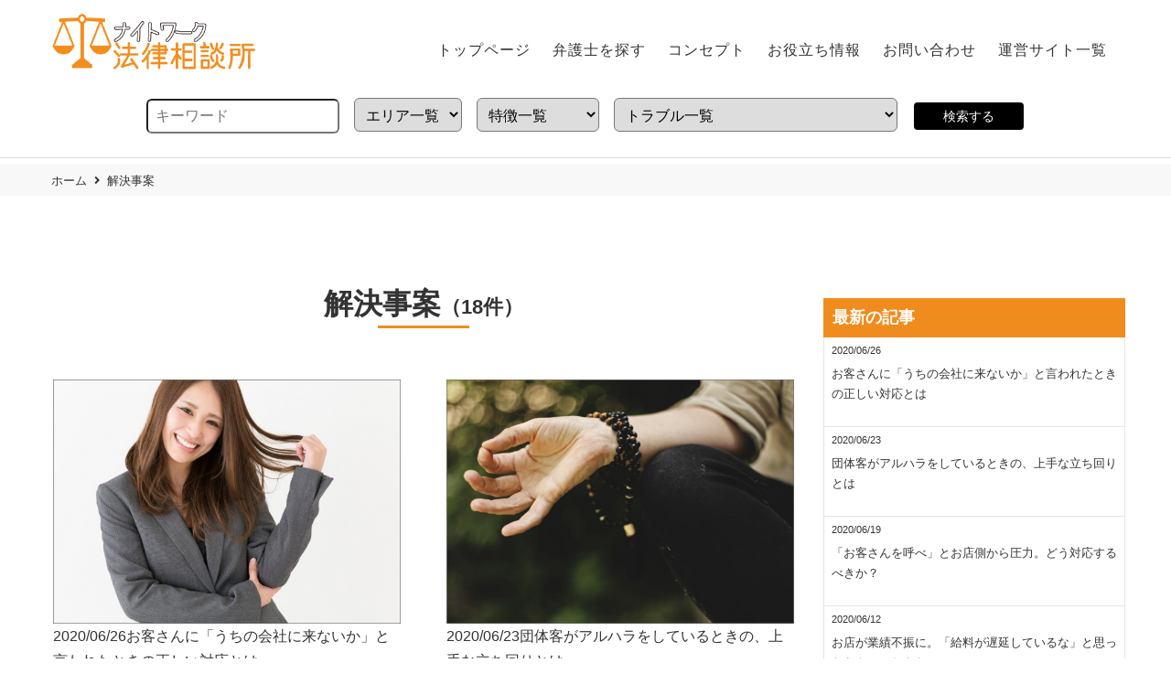

--- FILE ---
content_type: text/html; charset=UTF-8
request_url: https://nightwork-law.com/blog_cat/resolution/
body_size: 11306
content:
<!DOCTYPE html>
<html lang="ja">
<head prefix="og: http://ogp.me/ns#">
<meta charset="utf-8">
<meta name="viewport"
content="width=device-width, initial-scale=1.0 ">


<link rel="stylesheet" href="https://nightwork-law.com/nightwork/wp-content/themes/nightwork/css/normalize.css">
<link rel="stylesheet" href="https://nightwork-law.com/nightwork/wp-content/themes/nightwork/style.css">
<link rel="stylesheet" type="text/css" media="only screen and (max-device-width:767px)" href="https://nightwork-law.com/nightwork/wp-content/themes/nightwork/css/sp_tbl.css">
<link rel="stylesheet" href="https://use.fontawesome.com/releases/v5.0.13/css/all.css" integrity="sha384-DNOHZ68U8hZfKXOrtjWvjxusGo9WQnrNx2sqG0tfsghAvtVlRW3tvkXWZh58N9jp" crossorigin="anonymous">

<link rel="apple-touch-icon" href="https://nightwork-law.com/nightwork/wp-content/themes/nightwork/images/webclipicon.png" />
<link rel="shortcut icon" href="https://nightwork-law.com/nightwork/wp-content/themes/nightwork/images/favicon.ico" />


<meta name='robots' content='index, follow, max-image-preview:large, max-snippet:-1, max-video-preview:-1' />

	<!-- This site is optimized with the Yoast SEO plugin v22.7 - https://yoast.com/wordpress/plugins/seo/ -->
	<title>解決事案  - ナイトワーク法律相談所 - ナイトワークで働く方に特化した弁護士マッチングサイト</title>
	<meta name="description" content="解決事案 - 都内のナイトワーク問題に精通する弁護士を一括で検索でき、ご希望内容や用途に応じて弁護士先生をお探しいただけるけるナイトワークで働く方に特化した弁護士マッチングサイトです。" />
	<link rel="canonical" href="https://nightwork-law.com/blog_cat/resolution/" />
	<link rel="next" href="https://nightwork-law.com/blog_cat/resolution/page/2/" />
	<meta property="og:locale" content="ja_JP" />
	<meta property="og:type" content="article" />
	<meta property="og:title" content="解決事案  - ナイトワーク法律相談所 - ナイトワークで働く方に特化した弁護士マッチングサイト" />
	<meta property="og:description" content="解決事案 - 都内のナイトワーク問題に精通する弁護士を一括で検索でき、ご希望内容や用途に応じて弁護士先生をお探しいただけるけるナイトワークで働く方に特化した弁護士マッチングサイトです。" />
	<meta property="og:url" content="https://nightwork-law.com/blog_cat/resolution/" />
	<meta property="og:site_name" content="ナイトワーク法律相談所" />
	<meta property="og:image" content="https://nightwork-law.com/nightwork/wp-content/uploads/2019/10/webclipicon.jpg" />
	<meta property="og:image:width" content="600" />
	<meta property="og:image:height" content="314" />
	<meta property="og:image:type" content="image/jpeg" />
	<meta name="twitter:card" content="summary_large_image" />
	<script type="application/ld+json" class="yoast-schema-graph">{"@context":"https://schema.org","@graph":[{"@type":"CollectionPage","@id":"https://nightwork-law.com/blog_cat/resolution/","url":"https://nightwork-law.com/blog_cat/resolution/","name":"解決事案 - ナイトワーク法律相談所 - ナイトワークで働く方に特化した弁護士マッチングサイト","isPartOf":{"@id":"https://nightwork-law.com/#website"},"primaryImageOfPage":{"@id":"https://nightwork-law.com/blog_cat/resolution/#primaryimage"},"image":{"@id":"https://nightwork-law.com/blog_cat/resolution/#primaryimage"},"thumbnailUrl":"https://nightwork-law.com/nightwork/wp-content/uploads/2020/06/200626_vol50.jpg","description":"解決事案 - 都内のナイトワーク問題に精通する弁護士を一括で検索でき、ご希望内容や用途に応じて弁護士先生をお探しいただけるけるナイトワークで働く方に特化した弁護士マッチングサイトです。","breadcrumb":{"@id":"https://nightwork-law.com/blog_cat/resolution/#breadcrumb"},"inLanguage":"ja"},{"@type":"ImageObject","inLanguage":"ja","@id":"https://nightwork-law.com/blog_cat/resolution/#primaryimage","url":"https://nightwork-law.com/nightwork/wp-content/uploads/2020/06/200626_vol50.jpg","contentUrl":"https://nightwork-law.com/nightwork/wp-content/uploads/2020/06/200626_vol50.jpg","width":640,"height":450},{"@type":"BreadcrumbList","@id":"https://nightwork-law.com/blog_cat/resolution/#breadcrumb","itemListElement":[{"@type":"ListItem","position":1,"name":"ホーム","item":"https://nightwork-law.com/"},{"@type":"ListItem","position":2,"name":"解決事案"}]},{"@type":"WebSite","@id":"https://nightwork-law.com/#website","url":"https://nightwork-law.com/","name":"ナイトワーク法律相談所","description":"ナイトワークで働く方に特化した弁護士マッチングサイト","potentialAction":[{"@type":"SearchAction","target":{"@type":"EntryPoint","urlTemplate":"https://nightwork-law.com/?s={search_term_string}"},"query-input":"required name=search_term_string"}],"inLanguage":"ja"}]}</script>
	<!-- / Yoast SEO plugin. -->


<link rel='dns-prefetch' href='//www.googletagmanager.com' />
<link rel="alternate" type="application/rss+xml" title="ナイトワーク法律相談所 &raquo; フィード" href="https://nightwork-law.com/feed/" />
<link rel="alternate" type="application/rss+xml" title="ナイトワーク法律相談所 &raquo; コメントフィード" href="https://nightwork-law.com/comments/feed/" />
<link rel="alternate" type="application/rss+xml" title="ナイトワーク法律相談所 &raquo; 解決事案 ブログカテゴリ のフィード" href="https://nightwork-law.com/blog_cat/resolution/feed/" />
<script type="text/javascript">
/* <![CDATA[ */
window._wpemojiSettings = {"baseUrl":"https:\/\/s.w.org\/images\/core\/emoji\/15.0.3\/72x72\/","ext":".png","svgUrl":"https:\/\/s.w.org\/images\/core\/emoji\/15.0.3\/svg\/","svgExt":".svg","source":{"concatemoji":"https:\/\/nightwork-law.com\/nightwork\/wp-includes\/js\/wp-emoji-release.min.js?ver=6.5.7"}};
/*! This file is auto-generated */
!function(i,n){var o,s,e;function c(e){try{var t={supportTests:e,timestamp:(new Date).valueOf()};sessionStorage.setItem(o,JSON.stringify(t))}catch(e){}}function p(e,t,n){e.clearRect(0,0,e.canvas.width,e.canvas.height),e.fillText(t,0,0);var t=new Uint32Array(e.getImageData(0,0,e.canvas.width,e.canvas.height).data),r=(e.clearRect(0,0,e.canvas.width,e.canvas.height),e.fillText(n,0,0),new Uint32Array(e.getImageData(0,0,e.canvas.width,e.canvas.height).data));return t.every(function(e,t){return e===r[t]})}function u(e,t,n){switch(t){case"flag":return n(e,"\ud83c\udff3\ufe0f\u200d\u26a7\ufe0f","\ud83c\udff3\ufe0f\u200b\u26a7\ufe0f")?!1:!n(e,"\ud83c\uddfa\ud83c\uddf3","\ud83c\uddfa\u200b\ud83c\uddf3")&&!n(e,"\ud83c\udff4\udb40\udc67\udb40\udc62\udb40\udc65\udb40\udc6e\udb40\udc67\udb40\udc7f","\ud83c\udff4\u200b\udb40\udc67\u200b\udb40\udc62\u200b\udb40\udc65\u200b\udb40\udc6e\u200b\udb40\udc67\u200b\udb40\udc7f");case"emoji":return!n(e,"\ud83d\udc26\u200d\u2b1b","\ud83d\udc26\u200b\u2b1b")}return!1}function f(e,t,n){var r="undefined"!=typeof WorkerGlobalScope&&self instanceof WorkerGlobalScope?new OffscreenCanvas(300,150):i.createElement("canvas"),a=r.getContext("2d",{willReadFrequently:!0}),o=(a.textBaseline="top",a.font="600 32px Arial",{});return e.forEach(function(e){o[e]=t(a,e,n)}),o}function t(e){var t=i.createElement("script");t.src=e,t.defer=!0,i.head.appendChild(t)}"undefined"!=typeof Promise&&(o="wpEmojiSettingsSupports",s=["flag","emoji"],n.supports={everything:!0,everythingExceptFlag:!0},e=new Promise(function(e){i.addEventListener("DOMContentLoaded",e,{once:!0})}),new Promise(function(t){var n=function(){try{var e=JSON.parse(sessionStorage.getItem(o));if("object"==typeof e&&"number"==typeof e.timestamp&&(new Date).valueOf()<e.timestamp+604800&&"object"==typeof e.supportTests)return e.supportTests}catch(e){}return null}();if(!n){if("undefined"!=typeof Worker&&"undefined"!=typeof OffscreenCanvas&&"undefined"!=typeof URL&&URL.createObjectURL&&"undefined"!=typeof Blob)try{var e="postMessage("+f.toString()+"("+[JSON.stringify(s),u.toString(),p.toString()].join(",")+"));",r=new Blob([e],{type:"text/javascript"}),a=new Worker(URL.createObjectURL(r),{name:"wpTestEmojiSupports"});return void(a.onmessage=function(e){c(n=e.data),a.terminate(),t(n)})}catch(e){}c(n=f(s,u,p))}t(n)}).then(function(e){for(var t in e)n.supports[t]=e[t],n.supports.everything=n.supports.everything&&n.supports[t],"flag"!==t&&(n.supports.everythingExceptFlag=n.supports.everythingExceptFlag&&n.supports[t]);n.supports.everythingExceptFlag=n.supports.everythingExceptFlag&&!n.supports.flag,n.DOMReady=!1,n.readyCallback=function(){n.DOMReady=!0}}).then(function(){return e}).then(function(){var e;n.supports.everything||(n.readyCallback(),(e=n.source||{}).concatemoji?t(e.concatemoji):e.wpemoji&&e.twemoji&&(t(e.twemoji),t(e.wpemoji)))}))}((window,document),window._wpemojiSettings);
/* ]]> */
</script>
<style id='wp-emoji-styles-inline-css' type='text/css'>

	img.wp-smiley, img.emoji {
		display: inline !important;
		border: none !important;
		box-shadow: none !important;
		height: 1em !important;
		width: 1em !important;
		margin: 0 0.07em !important;
		vertical-align: -0.1em !important;
		background: none !important;
		padding: 0 !important;
	}
</style>
<link rel='stylesheet' id='wp-block-library-css' href='https://nightwork-law.com/nightwork/wp-includes/css/dist/block-library/style.min.css?ver=6.5.7' type='text/css' media='all' />
<style id='classic-theme-styles-inline-css' type='text/css'>
/*! This file is auto-generated */
.wp-block-button__link{color:#fff;background-color:#32373c;border-radius:9999px;box-shadow:none;text-decoration:none;padding:calc(.667em + 2px) calc(1.333em + 2px);font-size:1.125em}.wp-block-file__button{background:#32373c;color:#fff;text-decoration:none}
</style>
<style id='global-styles-inline-css' type='text/css'>
body{--wp--preset--color--black: #000000;--wp--preset--color--cyan-bluish-gray: #abb8c3;--wp--preset--color--white: #ffffff;--wp--preset--color--pale-pink: #f78da7;--wp--preset--color--vivid-red: #cf2e2e;--wp--preset--color--luminous-vivid-orange: #ff6900;--wp--preset--color--luminous-vivid-amber: #fcb900;--wp--preset--color--light-green-cyan: #7bdcb5;--wp--preset--color--vivid-green-cyan: #00d084;--wp--preset--color--pale-cyan-blue: #8ed1fc;--wp--preset--color--vivid-cyan-blue: #0693e3;--wp--preset--color--vivid-purple: #9b51e0;--wp--preset--gradient--vivid-cyan-blue-to-vivid-purple: linear-gradient(135deg,rgba(6,147,227,1) 0%,rgb(155,81,224) 100%);--wp--preset--gradient--light-green-cyan-to-vivid-green-cyan: linear-gradient(135deg,rgb(122,220,180) 0%,rgb(0,208,130) 100%);--wp--preset--gradient--luminous-vivid-amber-to-luminous-vivid-orange: linear-gradient(135deg,rgba(252,185,0,1) 0%,rgba(255,105,0,1) 100%);--wp--preset--gradient--luminous-vivid-orange-to-vivid-red: linear-gradient(135deg,rgba(255,105,0,1) 0%,rgb(207,46,46) 100%);--wp--preset--gradient--very-light-gray-to-cyan-bluish-gray: linear-gradient(135deg,rgb(238,238,238) 0%,rgb(169,184,195) 100%);--wp--preset--gradient--cool-to-warm-spectrum: linear-gradient(135deg,rgb(74,234,220) 0%,rgb(151,120,209) 20%,rgb(207,42,186) 40%,rgb(238,44,130) 60%,rgb(251,105,98) 80%,rgb(254,248,76) 100%);--wp--preset--gradient--blush-light-purple: linear-gradient(135deg,rgb(255,206,236) 0%,rgb(152,150,240) 100%);--wp--preset--gradient--blush-bordeaux: linear-gradient(135deg,rgb(254,205,165) 0%,rgb(254,45,45) 50%,rgb(107,0,62) 100%);--wp--preset--gradient--luminous-dusk: linear-gradient(135deg,rgb(255,203,112) 0%,rgb(199,81,192) 50%,rgb(65,88,208) 100%);--wp--preset--gradient--pale-ocean: linear-gradient(135deg,rgb(255,245,203) 0%,rgb(182,227,212) 50%,rgb(51,167,181) 100%);--wp--preset--gradient--electric-grass: linear-gradient(135deg,rgb(202,248,128) 0%,rgb(113,206,126) 100%);--wp--preset--gradient--midnight: linear-gradient(135deg,rgb(2,3,129) 0%,rgb(40,116,252) 100%);--wp--preset--font-size--small: 13px;--wp--preset--font-size--medium: 20px;--wp--preset--font-size--large: 36px;--wp--preset--font-size--x-large: 42px;--wp--preset--spacing--20: 0.44rem;--wp--preset--spacing--30: 0.67rem;--wp--preset--spacing--40: 1rem;--wp--preset--spacing--50: 1.5rem;--wp--preset--spacing--60: 2.25rem;--wp--preset--spacing--70: 3.38rem;--wp--preset--spacing--80: 5.06rem;--wp--preset--shadow--natural: 6px 6px 9px rgba(0, 0, 0, 0.2);--wp--preset--shadow--deep: 12px 12px 50px rgba(0, 0, 0, 0.4);--wp--preset--shadow--sharp: 6px 6px 0px rgba(0, 0, 0, 0.2);--wp--preset--shadow--outlined: 6px 6px 0px -3px rgba(255, 255, 255, 1), 6px 6px rgba(0, 0, 0, 1);--wp--preset--shadow--crisp: 6px 6px 0px rgba(0, 0, 0, 1);}:where(.is-layout-flex){gap: 0.5em;}:where(.is-layout-grid){gap: 0.5em;}body .is-layout-flex{display: flex;}body .is-layout-flex{flex-wrap: wrap;align-items: center;}body .is-layout-flex > *{margin: 0;}body .is-layout-grid{display: grid;}body .is-layout-grid > *{margin: 0;}:where(.wp-block-columns.is-layout-flex){gap: 2em;}:where(.wp-block-columns.is-layout-grid){gap: 2em;}:where(.wp-block-post-template.is-layout-flex){gap: 1.25em;}:where(.wp-block-post-template.is-layout-grid){gap: 1.25em;}.has-black-color{color: var(--wp--preset--color--black) !important;}.has-cyan-bluish-gray-color{color: var(--wp--preset--color--cyan-bluish-gray) !important;}.has-white-color{color: var(--wp--preset--color--white) !important;}.has-pale-pink-color{color: var(--wp--preset--color--pale-pink) !important;}.has-vivid-red-color{color: var(--wp--preset--color--vivid-red) !important;}.has-luminous-vivid-orange-color{color: var(--wp--preset--color--luminous-vivid-orange) !important;}.has-luminous-vivid-amber-color{color: var(--wp--preset--color--luminous-vivid-amber) !important;}.has-light-green-cyan-color{color: var(--wp--preset--color--light-green-cyan) !important;}.has-vivid-green-cyan-color{color: var(--wp--preset--color--vivid-green-cyan) !important;}.has-pale-cyan-blue-color{color: var(--wp--preset--color--pale-cyan-blue) !important;}.has-vivid-cyan-blue-color{color: var(--wp--preset--color--vivid-cyan-blue) !important;}.has-vivid-purple-color{color: var(--wp--preset--color--vivid-purple) !important;}.has-black-background-color{background-color: var(--wp--preset--color--black) !important;}.has-cyan-bluish-gray-background-color{background-color: var(--wp--preset--color--cyan-bluish-gray) !important;}.has-white-background-color{background-color: var(--wp--preset--color--white) !important;}.has-pale-pink-background-color{background-color: var(--wp--preset--color--pale-pink) !important;}.has-vivid-red-background-color{background-color: var(--wp--preset--color--vivid-red) !important;}.has-luminous-vivid-orange-background-color{background-color: var(--wp--preset--color--luminous-vivid-orange) !important;}.has-luminous-vivid-amber-background-color{background-color: var(--wp--preset--color--luminous-vivid-amber) !important;}.has-light-green-cyan-background-color{background-color: var(--wp--preset--color--light-green-cyan) !important;}.has-vivid-green-cyan-background-color{background-color: var(--wp--preset--color--vivid-green-cyan) !important;}.has-pale-cyan-blue-background-color{background-color: var(--wp--preset--color--pale-cyan-blue) !important;}.has-vivid-cyan-blue-background-color{background-color: var(--wp--preset--color--vivid-cyan-blue) !important;}.has-vivid-purple-background-color{background-color: var(--wp--preset--color--vivid-purple) !important;}.has-black-border-color{border-color: var(--wp--preset--color--black) !important;}.has-cyan-bluish-gray-border-color{border-color: var(--wp--preset--color--cyan-bluish-gray) !important;}.has-white-border-color{border-color: var(--wp--preset--color--white) !important;}.has-pale-pink-border-color{border-color: var(--wp--preset--color--pale-pink) !important;}.has-vivid-red-border-color{border-color: var(--wp--preset--color--vivid-red) !important;}.has-luminous-vivid-orange-border-color{border-color: var(--wp--preset--color--luminous-vivid-orange) !important;}.has-luminous-vivid-amber-border-color{border-color: var(--wp--preset--color--luminous-vivid-amber) !important;}.has-light-green-cyan-border-color{border-color: var(--wp--preset--color--light-green-cyan) !important;}.has-vivid-green-cyan-border-color{border-color: var(--wp--preset--color--vivid-green-cyan) !important;}.has-pale-cyan-blue-border-color{border-color: var(--wp--preset--color--pale-cyan-blue) !important;}.has-vivid-cyan-blue-border-color{border-color: var(--wp--preset--color--vivid-cyan-blue) !important;}.has-vivid-purple-border-color{border-color: var(--wp--preset--color--vivid-purple) !important;}.has-vivid-cyan-blue-to-vivid-purple-gradient-background{background: var(--wp--preset--gradient--vivid-cyan-blue-to-vivid-purple) !important;}.has-light-green-cyan-to-vivid-green-cyan-gradient-background{background: var(--wp--preset--gradient--light-green-cyan-to-vivid-green-cyan) !important;}.has-luminous-vivid-amber-to-luminous-vivid-orange-gradient-background{background: var(--wp--preset--gradient--luminous-vivid-amber-to-luminous-vivid-orange) !important;}.has-luminous-vivid-orange-to-vivid-red-gradient-background{background: var(--wp--preset--gradient--luminous-vivid-orange-to-vivid-red) !important;}.has-very-light-gray-to-cyan-bluish-gray-gradient-background{background: var(--wp--preset--gradient--very-light-gray-to-cyan-bluish-gray) !important;}.has-cool-to-warm-spectrum-gradient-background{background: var(--wp--preset--gradient--cool-to-warm-spectrum) !important;}.has-blush-light-purple-gradient-background{background: var(--wp--preset--gradient--blush-light-purple) !important;}.has-blush-bordeaux-gradient-background{background: var(--wp--preset--gradient--blush-bordeaux) !important;}.has-luminous-dusk-gradient-background{background: var(--wp--preset--gradient--luminous-dusk) !important;}.has-pale-ocean-gradient-background{background: var(--wp--preset--gradient--pale-ocean) !important;}.has-electric-grass-gradient-background{background: var(--wp--preset--gradient--electric-grass) !important;}.has-midnight-gradient-background{background: var(--wp--preset--gradient--midnight) !important;}.has-small-font-size{font-size: var(--wp--preset--font-size--small) !important;}.has-medium-font-size{font-size: var(--wp--preset--font-size--medium) !important;}.has-large-font-size{font-size: var(--wp--preset--font-size--large) !important;}.has-x-large-font-size{font-size: var(--wp--preset--font-size--x-large) !important;}
.wp-block-navigation a:where(:not(.wp-element-button)){color: inherit;}
:where(.wp-block-post-template.is-layout-flex){gap: 1.25em;}:where(.wp-block-post-template.is-layout-grid){gap: 1.25em;}
:where(.wp-block-columns.is-layout-flex){gap: 2em;}:where(.wp-block-columns.is-layout-grid){gap: 2em;}
.wp-block-pullquote{font-size: 1.5em;line-height: 1.6;}
</style>
<link rel='stylesheet' id='searchandfilter-css' href='https://nightwork-law.com/nightwork/wp-content/plugins/search-filter/style.css?ver=1' type='text/css' media='all' />
<link rel='stylesheet' id='toc-screen-css' href='https://nightwork-law.com/nightwork/wp-content/plugins/table-of-contents-plus/screen.min.css?ver=2411.1' type='text/css' media='all' />
<style id='toc-screen-inline-css' type='text/css'>
div#toc_container {width: 100%;}
</style>
<link rel='stylesheet' id='wordpress-popular-posts-css-css' href='https://nightwork-law.com/nightwork/wp-content/plugins/wordpress-popular-posts/assets/css/wpp.css?ver=6.4.2' type='text/css' media='all' />
<script type="text/javascript" src="https://nightwork-law.com/nightwork/wp-includes/js/jquery/jquery.min.js?ver=3.7.1" id="jquery-core-js"></script>
<script type="text/javascript" src="https://nightwork-law.com/nightwork/wp-includes/js/jquery/jquery-migrate.min.js?ver=3.4.1" id="jquery-migrate-js"></script>
<script type="application/json" id="wpp-json">

{"sampling_active":0,"sampling_rate":100,"ajax_url":"https:\/\/nightwork-law.com\/wp-json\/wordpress-popular-posts\/v1\/popular-posts","api_url":"https:\/\/nightwork-law.com\/wp-json\/wordpress-popular-posts","ID":0,"token":"492b9730f7","lang":0,"debug":0}

</script>
<script type="text/javascript" src="https://nightwork-law.com/nightwork/wp-content/plugins/wordpress-popular-posts/assets/js/wpp.min.js?ver=6.4.2" id="wpp-js-js"></script>
<script type="text/javascript" src="https://nightwork-law.com/nightwork/wp-content/themes/nightwork/js/navbutton.js?ver=6.5.7" id="navbutton_script-js"></script>

<!-- Google tag (gtag.js) snippet added by Site Kit -->

<!-- Google アナリティクス スニペット (Site Kit が追加) -->
<script type="text/javascript" src="https://www.googletagmanager.com/gtag/js?id=GT-NGMK6G8" id="google_gtagjs-js" async></script>
<script type="text/javascript" id="google_gtagjs-js-after">
/* <![CDATA[ */
window.dataLayer = window.dataLayer || [];function gtag(){dataLayer.push(arguments);}
gtag("set","linker",{"domains":["nightwork-law.com"]});
gtag("js", new Date());
gtag("set", "developer_id.dZTNiMT", true);
gtag("config", "GT-NGMK6G8");
/* ]]> */
</script>

<!-- End Google tag (gtag.js) snippet added by Site Kit -->
<link rel="https://api.w.org/" href="https://nightwork-law.com/wp-json/" /><link rel="alternate" type="application/json" href="https://nightwork-law.com/wp-json/wp/v2/blog_cat/226" /><link rel="EditURI" type="application/rsd+xml" title="RSD" href="https://nightwork-law.com/nightwork/xmlrpc.php?rsd" />
<meta name="generator" content="WordPress 6.5.7" />
<meta name="generator" content="Site Kit by Google 1.127.0" /><style>
.zebline-color-a {
background: linear-gradient(transparent 50%,
#ff5957 50%);
}
.zebline-color-b {
background: linear-gradient(transparent 50%,
rgba(245, 205, 205, 1.0) 50%);
}
.zebline-color-c {
background: linear-gradient(transparent 50%,
#fffb3e 50%);
}
.zebline-maker{
transition: 1.5s;
}
.zebline-show-a a {
-webkit-animation: blink 1.5s ease-in-out infinite alternate;
animation: blink 1.5s ease-in-out infinite alternate
}
.zebline-maker {
font-weight: 700;
background-repeat: no-repeat;
background-size: 200% 100%;
background-position: 200% 0
}
.zebline-show {
background-position: 100% 0
}
@-webkit-keyframes blink {
0% {
opacity: .1
}
100% {
opacity: 1
}
}
@keyframes blink {
0% {
opacity: .1
}
100% {
opacity: 1
}
}
</style>
            <style id="wpp-loading-animation-styles">@-webkit-keyframes bgslide{from{background-position-x:0}to{background-position-x:-200%}}@keyframes bgslide{from{background-position-x:0}to{background-position-x:-200%}}.wpp-widget-placeholder,.wpp-widget-block-placeholder,.wpp-shortcode-placeholder{margin:0 auto;width:60px;height:3px;background:#dd3737;background:linear-gradient(90deg,#dd3737 0%,#571313 10%,#dd3737 100%);background-size:200% auto;border-radius:3px;-webkit-animation:bgslide 1s infinite linear;animation:bgslide 1s infinite linear}</style>
            
<script src="https://nightwork-law.com/nightwork/wp-content/themes/nightwork/js/header.js"></script>

<link rel="stylesheet" type="text/css" href="https://nightwork-law.com/nightwork/wp-content/themes/nightwork/css/sp-header.css"/>
<meta name="google-site-verification" content="oBvffEkZOzPqk8RyON7CCVTXQjqERKGN0E6tzRaUJd0" />
<!-- Global site tag (gtag.js) - Google Analytics -->
<script async src="https://www.googletagmanager.com/gtag/js?id=UA-148965515-1"></script>
<script>
  window.dataLayer = window.dataLayer || [];
  function gtag(){dataLayer.push(arguments);}
  gtag('js', new Date());

  gtag('config', 'UA-148965515-1');
</script>

</head>
<body class="archive tax-blog_cat term-resolution term-226">
<header class="page_header">
  <div class="header-inner">

    <!--タイトルを画像にする場合-->
	  <nav id="header-nav" class="header-nav"><ul id="menu-gmenu" class="menu"><li id="menu-item-26" class="menu-item menu-item-type-post_type menu-item-object-page menu-item-home menu-item-26"><a href="https://nightwork-law.com/">トップページ<br /><span></span></a></li>
<li id="menu-item-29" class="menu-item menu-item-type-custom menu-item-object-custom menu-item-29"><a href="/lawyer_type">弁護士を探す<br /><span></span></a></li>
<li id="menu-item-27" class="menu-item menu-item-type-post_type menu-item-object-page menu-item-27"><a href="https://nightwork-law.com/concept/">コンセプト<br /><span></span></a></li>
<li id="menu-item-30" class="menu-item menu-item-type-custom menu-item-object-custom menu-item-30"><a href="/blog_type">お役立ち情報<br /><span></span></a></li>
<li id="menu-item-28" class="menu-item menu-item-type-post_type menu-item-object-page menu-item-28"><a href="https://nightwork-law.com/contact/">お問い合わせ<br /><span></span></a></li>
<li id="menu-item-515" class="menu-item menu-item-type-post_type menu-item-object-page menu-item-515"><a href="https://nightwork-law.com/link/">運営サイト一覧<br /><span></span></a></li>
</ul></nav>    <div class="site-title">
		<a href="https://nightwork-law.com">
			<img src="https://nightwork-law.com/nightwork/wp-content/themes/nightwork/images/logo_2.png" alt="ナイトワーク法律相談所"/>
		</a>
    </div>
	
	<div class="top_search header_search">
		
				<form action="" method="post" class="searchandfilter">
					<div><ul><li><input type="text" name="ofsearch" placeholder="キーワード" value=""></li><li><select  name='ofarea' id='ofarea' class='postform'>
	<option value='0' selected='selected'>エリア一覧</option>
	<option class="level-0" value="135">都内全域</option>
	<option class="level-0" value="138">23区全域</option>
	<option class="level-0" value="162">市町村全域</option>
</select>
<input type="hidden" name="ofarea_operator" value="and" /></li><li><select  name='offeature' id='offeature' class='postform'>
	<option value='0' selected='selected'>特徴一覧</option>
	<option class="level-0" value="202">相談無料</option>
	<option class="level-0" value="203">24時間対応</option>
	<option class="level-0" value="204">土日祝対応</option>
	<option class="level-0" value="205">女性弁護士</option>
	<option class="level-0" value="206">完全成果報酬</option>
	<option class="level-0" value="207">出張相談あり</option>
</select>
<input type="hidden" name="offeature_operator" value="and" /></li><li><select  name='oftrouble' id='oftrouble' class='postform'>
	<option value='0' selected='selected'>トラブル一覧</option>
	<option class="level-0" value="208">ナイトワークに関するトラブル</option>
	<option class="level-0" value="209">個人に関するトラブル</option>
	<option class="level-0" value="210">残業代・未払給与トラブル</option>
	<option class="level-0" value="211">恐喝・脅迫・ストーカートラブル</option>
	<option class="level-0" value="212">詐欺被害トラブル</option>
	<option class="level-0" value="213">ツケ・カケなどの支払いトラブル</option>
	<option class="level-0" value="214">雇用・解雇トラブル</option>
	<option class="level-0" value="215">その他トラブル</option>
	<option class="level-0" value="216">男女トラブル</option>
	<option class="level-0" value="217">離婚</option>
	<option class="level-0" value="218">借金</option>
	<option class="level-0" value="219">債権回収</option>
	<option class="level-0" value="220">ホストクラブの売掛金の支払トラブル</option>
	<option class="level-0" value="221">確定申告などの税金トラブル</option>
</select>
<input type="hidden" name="oftrouble_operator" value="and" /></li><li><input type="hidden" id="_searchandfilter_nonce" name="_searchandfilter_nonce" value="09a73e2f5f" /><input type="hidden" name="_wp_http_referer" value="/blog_cat/resolution/" /><input type="hidden" name="ofsubmitted" value="1"><input type="submit" value="検索する"></li></ul></div></form>	</div>
	
    <!--スマホ用メニューボタン-->
    <button type="button" id="navbutton">
     <i class="fas fa-list-ul"></i>
    </button>
    </div>
  </div><!--end header-inner-->
  <!--ヘッダーメニュー-->
</header>
<div class="top_search header_search sp-only-search">
	
				<form action="" method="post" class="searchandfilter">
					<div><ul><li><input type="text" name="ofsearch" placeholder="キーワード" value=""></li><li><select  name='ofarea' id='ofarea' class='postform'>
	<option value='0' selected='selected'>エリア一覧</option>
	<option class="level-0" value="135">都内全域</option>
	<option class="level-0" value="138">23区全域</option>
	<option class="level-0" value="162">市町村全域</option>
</select>
<input type="hidden" name="ofarea_operator" value="and" /></li><li><select  name='offeature' id='offeature' class='postform'>
	<option value='0' selected='selected'>特徴一覧</option>
	<option class="level-0" value="202">相談無料</option>
	<option class="level-0" value="203">24時間対応</option>
	<option class="level-0" value="204">土日祝対応</option>
	<option class="level-0" value="205">女性弁護士</option>
	<option class="level-0" value="206">完全成果報酬</option>
	<option class="level-0" value="207">出張相談あり</option>
</select>
<input type="hidden" name="offeature_operator" value="and" /></li><li><select  name='oftrouble' id='oftrouble' class='postform'>
	<option value='0' selected='selected'>トラブル一覧</option>
	<option class="level-0" value="208">ナイトワークに関するトラブル</option>
	<option class="level-0" value="209">個人に関するトラブル</option>
	<option class="level-0" value="210">残業代・未払給与トラブル</option>
	<option class="level-0" value="211">恐喝・脅迫・ストーカートラブル</option>
	<option class="level-0" value="212">詐欺被害トラブル</option>
	<option class="level-0" value="213">ツケ・カケなどの支払いトラブル</option>
	<option class="level-0" value="214">雇用・解雇トラブル</option>
	<option class="level-0" value="215">その他トラブル</option>
	<option class="level-0" value="216">男女トラブル</option>
	<option class="level-0" value="217">離婚</option>
	<option class="level-0" value="218">借金</option>
	<option class="level-0" value="219">債権回収</option>
	<option class="level-0" value="220">ホストクラブの売掛金の支払トラブル</option>
	<option class="level-0" value="221">確定申告などの税金トラブル</option>
</select>
<input type="hidden" name="oftrouble_operator" value="and" /></li><li><input type="hidden" id="_searchandfilter_nonce" name="_searchandfilter_nonce" value="09a73e2f5f" /><input type="hidden" name="_wp_http_referer" value="/blog_cat/resolution/" /><input type="hidden" name="ofsubmitted" value="1"><input type="submit" value="検索する"></li></ul></div></form></div>
	<div id="breadcrumb"><ul><li><a href="https://nightwork-law.com"><span>ホーム</span></a></li><li><span>解決事案</span></li></ul></div><div class="container blog_wrap">
  <div class="contents">
<article class="sec3">
	<div class="inner">
		<div class="text_area">
			<h2 class="ttl">解決事案<span class="count">（18件）</span></h2>
		</div>
<ul class="clearfix">
                                    
			<li>
				<a href="https://nightwork-law.com/blog_type/blog_type-545/">
				<figure>
													<img width="640" height="450" src="https://nightwork-law.com/nightwork/wp-content/uploads/2020/06/200626_vol50.jpg" class="attachment-full size-full wp-post-image" alt="" decoding="async" loading="lazy" srcset="https://nightwork-law.com/nightwork/wp-content/uploads/2020/06/200626_vol50.jpg 640w, https://nightwork-law.com/nightwork/wp-content/uploads/2020/06/200626_vol50-300x211.jpg 300w" sizes="(max-width: 640px) 100vw, 640px" />										</figure>
				</a>
				<div class="text_area">
					<p class="ttl"><time>2020/06/26</time>お客さんに「うちの会社に来ないか」と言われたときの正しい対応とは……</p>
									<p class="tug"><a href="https://nightwork-law.com/blog_cat/cat1/">お役立ち情報</a></p><p class="tug"><a href="https://nightwork-law.com/blog_cat/cat2/">ブログ</a></p><p class="tug"><a href="https://nightwork-law.com/blog_cat/resolution/">解決事案</a></p><p class="tug"><a href="https://nightwork-law.com/blog_cat/human-relations/">人間関係トラブル</a></p>					<p class="link"><a href="https://nightwork-law.com/blog_type/blog_type-545/">続きを読む</a></p>
				</div>
			</li>

            
			<li>
				<a href="https://nightwork-law.com/blog_type/blog_type-543/">
				<figure>
													<img width="640" height="450" src="https://nightwork-law.com/nightwork/wp-content/uploads/2020/06/200623_vol49.jpg" class="attachment-full size-full wp-post-image" alt="" decoding="async" loading="lazy" srcset="https://nightwork-law.com/nightwork/wp-content/uploads/2020/06/200623_vol49.jpg 640w, https://nightwork-law.com/nightwork/wp-content/uploads/2020/06/200623_vol49-300x211.jpg 300w" sizes="(max-width: 640px) 100vw, 640px" />										</figure>
				</a>
				<div class="text_area">
					<p class="ttl"><time>2020/06/23</time>団体客がアルハラをしているときの、上手な立ち回りとは……</p>
									<p class="tug"><a href="https://nightwork-law.com/blog_cat/cat1/">お役立ち情報</a></p><p class="tug"><a href="https://nightwork-law.com/blog_cat/cat2/">ブログ</a></p><p class="tug"><a href="https://nightwork-law.com/blog_cat/resolution/">解決事案</a></p><p class="tug"><a href="https://nightwork-law.com/blog_cat/human-relations/">人間関係トラブル</a></p>					<p class="link"><a href="https://nightwork-law.com/blog_type/blog_type-543/">続きを読む</a></p>
				</div>
			</li>

            
			<li>
				<a href="https://nightwork-law.com/blog_type/blog_type-541/">
				<figure>
													<img width="640" height="450" src="https://nightwork-law.com/nightwork/wp-content/uploads/2020/06/200619_vol48.jpg" class="attachment-full size-full wp-post-image" alt="" decoding="async" loading="lazy" srcset="https://nightwork-law.com/nightwork/wp-content/uploads/2020/06/200619_vol48.jpg 640w, https://nightwork-law.com/nightwork/wp-content/uploads/2020/06/200619_vol48-300x211.jpg 300w" sizes="(max-width: 640px) 100vw, 640px" />										</figure>
				</a>
				<div class="text_area">
					<p class="ttl"><time>2020/06/19</time>「お客さんを呼べ」とお店側から圧力。どう対応するべきか？……</p>
									<p class="tug"><a href="https://nightwork-law.com/blog_cat/cat1/">お役立ち情報</a></p><p class="tug"><a href="https://nightwork-law.com/blog_cat/cat2/">ブログ</a></p><p class="tug"><a href="https://nightwork-law.com/blog_cat/resolution/">解決事案</a></p><p class="tug"><a href="https://nightwork-law.com/blog_cat/employment/">雇用トラブル</a></p>					<p class="link"><a href="https://nightwork-law.com/blog_type/blog_type-541/">続きを読む</a></p>
				</div>
			</li>

            
			<li>
				<a href="https://nightwork-law.com/blog_type/blog_type-537/">
				<figure>
													<img width="640" height="450" src="https://nightwork-law.com/nightwork/wp-content/uploads/2020/06/200612_vol47.jpg" class="attachment-full size-full wp-post-image" alt="" decoding="async" loading="lazy" srcset="https://nightwork-law.com/nightwork/wp-content/uploads/2020/06/200612_vol47.jpg 640w, https://nightwork-law.com/nightwork/wp-content/uploads/2020/06/200612_vol47-300x211.jpg 300w" sizes="(max-width: 640px) 100vw, 640px" />										</figure>
				</a>
				<div class="text_area">
					<p class="ttl"><time>2020/06/12</time>お店が業績不振に。「給料が遅延しているな」と思ったらやっておきたいこととは……</p>
									<p class="tug"><a href="https://nightwork-law.com/blog_cat/cat1/">お役立ち情報</a></p><p class="tug"><a href="https://nightwork-law.com/blog_cat/cat2/">ブログ</a></p><p class="tug"><a href="https://nightwork-law.com/blog_cat/resolution/">解決事案</a></p><p class="tug"><a href="https://nightwork-law.com/blog_cat/employment/">雇用トラブル</a></p>					<p class="link"><a href="https://nightwork-law.com/blog_type/blog_type-537/">続きを読む</a></p>
				</div>
			</li>

            
			<li>
				<a href="https://nightwork-law.com/blog_type/blog_type-534/">
				<figure>
													<img width="640" height="450" src="https://nightwork-law.com/nightwork/wp-content/uploads/2020/06/200609_vol46.jpg" class="attachment-full size-full wp-post-image" alt="" decoding="async" loading="lazy" srcset="https://nightwork-law.com/nightwork/wp-content/uploads/2020/06/200609_vol46.jpg 640w, https://nightwork-law.com/nightwork/wp-content/uploads/2020/06/200609_vol46-300x211.jpg 300w" sizes="(max-width: 640px) 100vw, 640px" />										</figure>
				</a>
				<div class="text_area">
					<p class="ttl"><time>2020/06/09</time>プレゼント管理の負担を軽くするための簡単な工夫とは……</p>
									<p class="tug"><a href="https://nightwork-law.com/blog_cat/cat1/">お役立ち情報</a></p><p class="tug"><a href="https://nightwork-law.com/blog_cat/cat2/">ブログ</a></p><p class="tug"><a href="https://nightwork-law.com/blog_cat/resolution/">解決事案</a></p><p class="tug"><a href="https://nightwork-law.com/blog_cat/human-relations/">人間関係トラブル</a></p>					<p class="link"><a href="https://nightwork-law.com/blog_type/blog_type-534/">続きを読む</a></p>
				</div>
			</li>

            
			<li>
				<a href="https://nightwork-law.com/blog_type/blog_type-529/">
				<figure>
													<img width="640" height="450" src="https://nightwork-law.com/nightwork/wp-content/uploads/2020/06/200603_vol45.png" class="attachment-full size-full wp-post-image" alt="" decoding="async" loading="lazy" srcset="https://nightwork-law.com/nightwork/wp-content/uploads/2020/06/200603_vol45.png 640w, https://nightwork-law.com/nightwork/wp-content/uploads/2020/06/200603_vol45-300x211.png 300w" sizes="(max-width: 640px) 100vw, 640px" />										</figure>
				</a>
				<div class="text_area">
					<p class="ttl"><time>2020/06/03</time>色々な条件をつけられ、給料が支払われない際の対策とは……</p>
									<p class="tug"><a href="https://nightwork-law.com/blog_cat/cat1/">お役立ち情報</a></p><p class="tug"><a href="https://nightwork-law.com/blog_cat/cat2/">ブログ</a></p><p class="tug"><a href="https://nightwork-law.com/blog_cat/resolution/">解決事案</a></p><p class="tug"><a href="https://nightwork-law.com/blog_cat/employment/">雇用トラブル</a></p>					<p class="link"><a href="https://nightwork-law.com/blog_type/blog_type-529/">続きを読む</a></p>
				</div>
			</li>

            
			<li>
				<a href="https://nightwork-law.com/blog_type/blog_type-495/">
				<figure>
													<img width="640" height="450" src="https://nightwork-law.com/nightwork/wp-content/uploads/2020/05/200529_vol44.jpg" class="attachment-full size-full wp-post-image" alt="" decoding="async" loading="lazy" srcset="https://nightwork-law.com/nightwork/wp-content/uploads/2020/05/200529_vol44.jpg 640w, https://nightwork-law.com/nightwork/wp-content/uploads/2020/05/200529_vol44-300x211.jpg 300w" sizes="(max-width: 640px) 100vw, 640px" />										</figure>
				</a>
				<div class="text_area">
					<p class="ttl"><time>2020/05/29</time>長付けでのトラブルを防ぐための予防策とお客さんに怒られた時の対応……</p>
									<p class="tug"><a href="https://nightwork-law.com/blog_cat/cat1/">お役立ち情報</a></p><p class="tug"><a href="https://nightwork-law.com/blog_cat/cat2/">ブログ</a></p><p class="tug"><a href="https://nightwork-law.com/blog_cat/resolution/">解決事案</a></p><p class="tug"><a href="https://nightwork-law.com/blog_cat/human-relations/">人間関係トラブル</a></p>					<p class="link"><a href="https://nightwork-law.com/blog_type/blog_type-495/">続きを読む</a></p>
				</div>
			</li>

            
			<li>
				<a href="https://nightwork-law.com/blog_type/blog_type-483/">
				<figure>
													<img width="640" height="420" src="https://nightwork-law.com/nightwork/wp-content/uploads/2020/05/200522_vol43.jpg" class="attachment-full size-full wp-post-image" alt="" decoding="async" loading="lazy" srcset="https://nightwork-law.com/nightwork/wp-content/uploads/2020/05/200522_vol43.jpg 640w, https://nightwork-law.com/nightwork/wp-content/uploads/2020/05/200522_vol43-300x197.jpg 300w" sizes="(max-width: 640px) 100vw, 640px" />										</figure>
				</a>
				<div class="text_area">
					<p class="ttl"><time>2020/05/22</time>売掛金の未回収を防ぐために今すぐやるべきこととは……</p>
									<p class="tug"><a href="https://nightwork-law.com/blog_cat/cat1/">お役立ち情報</a></p><p class="tug"><a href="https://nightwork-law.com/blog_cat/cat2/">ブログ</a></p><p class="tug"><a href="https://nightwork-law.com/blog_cat/resolution/">解決事案</a></p><p class="tug"><a href="https://nightwork-law.com/blog_cat/employment/">雇用トラブル</a></p>					<p class="link"><a href="https://nightwork-law.com/blog_type/blog_type-483/">続きを読む</a></p>
				</div>
			</li>

            
			<li>
				<a href="https://nightwork-law.com/blog_type/blog_type-481/">
				<figure>
													<img width="640" height="420" src="https://nightwork-law.com/nightwork/wp-content/uploads/2020/05/200519_vol42.jpg" class="attachment-full size-full wp-post-image" alt="" decoding="async" loading="lazy" srcset="https://nightwork-law.com/nightwork/wp-content/uploads/2020/05/200519_vol42.jpg 640w, https://nightwork-law.com/nightwork/wp-content/uploads/2020/05/200519_vol42-300x197.jpg 300w" sizes="(max-width: 640px) 100vw, 640px" />										</figure>
				</a>
				<div class="text_area">
					<p class="ttl"><time>2020/05/19</time>出勤に時間がかかりすぎる！引っ越しとエリア移動、どちらを選ぶべきか……</p>
									<p class="tug"><a href="https://nightwork-law.com/blog_cat/cat1/">お役立ち情報</a></p><p class="tug"><a href="https://nightwork-law.com/blog_cat/cat2/">ブログ</a></p><p class="tug"><a href="https://nightwork-law.com/blog_cat/resolution/">解決事案</a></p><p class="tug"><a href="https://nightwork-law.com/blog_cat/employment/">雇用トラブル</a></p>					<p class="link"><a href="https://nightwork-law.com/blog_type/blog_type-481/">続きを読む</a></p>
				</div>
			</li>

            
			<li>
				<a href="https://nightwork-law.com/blog_type/blog_type-478/">
				<figure>
													<img width="640" height="420" src="https://nightwork-law.com/nightwork/wp-content/uploads/2020/05/200515_vol41.jpg" class="attachment-full size-full wp-post-image" alt="" decoding="async" loading="lazy" srcset="https://nightwork-law.com/nightwork/wp-content/uploads/2020/05/200515_vol41.jpg 640w, https://nightwork-law.com/nightwork/wp-content/uploads/2020/05/200515_vol41-300x197.jpg 300w" sizes="(max-width: 640px) 100vw, 640px" />										</figure>
				</a>
				<div class="text_area">
					<p class="ttl"><time>2020/05/15</time>お客さんとのトラブルで辞めたくなったとき、みんなはどんな対応をしているのか？……</p>
									<p class="tug"><a href="https://nightwork-law.com/blog_cat/cat1/">お役立ち情報</a></p><p class="tug"><a href="https://nightwork-law.com/blog_cat/cat2/">ブログ</a></p><p class="tug"><a href="https://nightwork-law.com/blog_cat/resolution/">解決事案</a></p>					<p class="link"><a href="https://nightwork-law.com/blog_type/blog_type-478/">続きを読む</a></p>
				</div>
			</li>

            </ul>

	</div>
</article>


    <div class="pagination">
    <ul class='page-numbers'>
	<li><span aria-current="page" class="page-numbers current">1</span></li>
	<li><a class="page-numbers" href="https://nightwork-law.com/blog_cat/resolution/page/2/">2</a></li>
	<li><a class="next page-numbers" href="https://nightwork-law.com/blog_cat/resolution/page/2/">&raquo;</a></li>
</ul>
    </div>



	<div class="f_area">
		<div class="btn_top">
			<p><a href="https://nightwork-law.com/">TOPページに戻る</a></p>
		</div>
		<div class="btn_contact">
			<p>気になる点、ご不明な点がございましたらお気軽にお問い合わせください。</p>
			<p><a href="https://nightwork-law.com//contact">お問い合わせ</a></p>
		</div>
	</div>

  </div>
  
  <aside id="sidebar">
  <div class="sidebar-inner">
	<section class="side_news sidebar-wrapper side_blog">
		<h4>最新の記事</h4>
		<ul>
						<li>
			   
				<a href="https://nightwork-law.com/blog_type/blog_type-545/">
					<time><span>2020/06/26<span></time>
					<h5>お客さんに「うちの会社に来ないか」と言われたときの正しい対応とは</h5>
				</a>
			</li>
						<li>
			   
				<a href="https://nightwork-law.com/blog_type/blog_type-543/">
					<time><span>2020/06/23<span></time>
					<h5>団体客がアルハラをしているときの、上手な立ち回りとは</h5>
				</a>
			</li>
						<li>
			   
				<a href="https://nightwork-law.com/blog_type/blog_type-541/">
					<time><span>2020/06/19<span></time>
					<h5>「お客さんを呼べ」とお店側から圧力。どう対応するべきか？</h5>
				</a>
			</li>
						<li>
			   
				<a href="https://nightwork-law.com/blog_type/blog_type-537/">
					<time><span>2020/06/12<span></time>
					<h5>お店が業績不振に。「給料が遅延しているな」と思ったらやっておきたいこととは</h5>
				</a>
			</li>
						<li>
			   
				<a href="https://nightwork-law.com/blog_type/blog_type-534/">
					<time><span>2020/06/09<span></time>
					<h5>プレゼント管理の負担を軽くするための簡単な工夫とは</h5>
				</a>
			</li>
								</ul>
	</section>
    
<div id="wpp-3" class="popular-posts sidebar-wrapper">
<h4 class="sidebar-title">お役立ち人気記事</h4><ul class="wpp-list wpp-list-with-thumbnails">
<li>
<a href="https://nightwork-law.com/blog_type/20191206/" target="_self"><img width="300" height="197" src="https://nightwork-law.com/nightwork/wp-content/uploads/2019/12/img1206-300x197.png" class="wpp-thumbnail wpp_featured attachment-medium size-medium wp-post-image" alt="" decoding="async" loading="lazy" srcset="https://nightwork-law.com/nightwork/wp-content/uploads/2019/12/img1206-300x197.png 300w, https://nightwork-law.com/nightwork/wp-content/uploads/2019/12/img1206.png 640w"></a>
<a href="https://nightwork-law.com/blog_type/20191206/" class="wpp-post-title" target="_self">お店のかけもちが発覚！罰金を払うべきなのか？</a>
</li>
<li>
<a href="https://nightwork-law.com/blog_type/blog_type-196/" title="退店間際は給料未払いに注意！トラブルを避けるための心がけとは" target="_self"><img width="300" height="197" src="https://nightwork-law.com/nightwork/wp-content/uploads/2019/09/img0930-2-300x197.png" class="wpp-thumbnail wpp_featured attachment-medium size-medium wp-post-image" alt="" decoding="async" loading="lazy" srcset="https://nightwork-law.com/nightwork/wp-content/uploads/2019/09/img0930-2-300x197.png 300w, https://nightwork-law.com/nightwork/wp-content/uploads/2019/09/img0930-2.png 640w"></a>
<a href="https://nightwork-law.com/blog_type/blog_type-196/" title="退店間際は給料未払いに注意！トラブルを避けるための心がけとは" class="wpp-post-title" target="_self">退店間際は給料未払いに注意！トラブルを避けるための...</a>
</li>
<li>
<a href="https://nightwork-law.com/blog_type/20200221/" title="お店が摘発された！働いていた女の子はどうなってしまうのか？" target="_self"><img width="300" height="197" src="https://nightwork-law.com/nightwork/wp-content/uploads/2020/02/img0221-300x197.png" class="wpp-thumbnail wpp_featured attachment-medium size-medium wp-post-image" alt="" decoding="async" loading="lazy" srcset="https://nightwork-law.com/nightwork/wp-content/uploads/2020/02/img0221-300x197.png 300w, https://nightwork-law.com/nightwork/wp-content/uploads/2020/02/img0221.png 640w"></a>
<a href="https://nightwork-law.com/blog_type/20200221/" title="お店が摘発された！働いていた女の子はどうなってしまうのか？" class="wpp-post-title" target="_self">お店が摘発された！働いていた女の子はどうなってしま...</a>
</li>
<li>
<a href="https://nightwork-law.com/blog_type/20191111/" title="「いままでの金を返せ」とトラブルにならないようにするためには？" target="_self"><img width="300" height="197" src="https://nightwork-law.com/nightwork/wp-content/uploads/2019/11/img1111-2-300x197.jpg" class="wpp-thumbnail wpp_featured attachment-medium size-medium wp-post-image" alt="" decoding="async" loading="lazy" srcset="https://nightwork-law.com/nightwork/wp-content/uploads/2019/11/img1111-2-300x197.jpg 300w, https://nightwork-law.com/nightwork/wp-content/uploads/2019/11/img1111-2.jpg 640w"></a>
<a href="https://nightwork-law.com/blog_type/20191111/" title="「いままでの金を返せ」とトラブルにならないようにするためには？" class="wpp-post-title" target="_self">「いままでの金を返せ」とトラブルにならないようにす...</a>
</li>
<li>
<a href="https://nightwork-law.com/blog_type/20200228/" target="_self"><img width="300" height="197" src="https://nightwork-law.com/nightwork/wp-content/uploads/2020/02/img0228-300x197.png" class="wpp-thumbnail wpp_featured attachment-medium size-medium wp-post-image" alt="" decoding="async" loading="lazy" srcset="https://nightwork-law.com/nightwork/wp-content/uploads/2020/02/img0228-300x197.png 300w, https://nightwork-law.com/nightwork/wp-content/uploads/2020/02/img0228.png 640w"></a>
<a href="https://nightwork-law.com/blog_type/20200228/" class="wpp-post-title" target="_self">体入までたどり着けないときにやるべきこと</a>
</li>
</ul>
</div>
  </div>
</aside>
</div>
<footer>
	<div class="footer_wrap">
		<div class="footer-inner clearfix">
			<div class="footer_logo_area">
				<a href="https://nightwork-law.com">
					<img src="https://nightwork-law.com/nightwork/wp-content/themes/nightwork/images/logo_2.png" alt="ナイトワーク法律相談所"/>
				</a>
			</div>
			<div class="footer-nav-area">
			  <nav id="footer-nav" class="footer-nav"><ul id="menu-fmenu" class="menu"><li id="menu-item-77" class="menu-item menu-item-type-post_type menu-item-object-page menu-item-home menu-item-77"><a href="https://nightwork-law.com/">トップページ<br /><span></span></a></li>
<li id="menu-item-79" class="menu-item menu-item-type-custom menu-item-object-custom menu-item-79"><a href="/lawyer_type">弁護士を探す<br /><span></span></a></li>
<li id="menu-item-78" class="menu-item menu-item-type-post_type menu-item-object-page menu-item-78"><a href="https://nightwork-law.com/concept/">コンセプト<br /><span></span></a></li>
<li id="menu-item-80" class="menu-item menu-item-type-custom menu-item-object-custom menu-item-80"><a href="/blog_type">お役立ち情報<br /><span></span></a></li>
<li id="menu-item-86" class="menu-item menu-item-type-custom menu-item-object-custom menu-item-86"><a href="/news_type">お知らせ一覧<br /><span></span></a></li>
<li id="menu-item-516" class="menu-item menu-item-type-post_type menu-item-object-page menu-item-516"><a href="https://nightwork-law.com/link/">運営サイト一覧<br /><span></span></a></li>
<li id="menu-item-82" class="menu-item menu-item-type-post_type menu-item-object-page menu-item-privacy-policy menu-item-82"><a rel="privacy-policy" href="https://nightwork-law.com/privacy-policy/">プライバシーポリシー<br /><span></span></a></li>
<li id="menu-item-245" class="menu-item menu-item-type-post_type menu-item-object-page menu-item-245"><a href="https://nightwork-law.com/terms/">利用規約<br /><span></span></a></li>
<li id="menu-item-81" class="menu-item menu-item-type-post_type menu-item-object-page menu-item-81"><a href="https://nightwork-law.com/contact/">お問い合わせ<br /><span></span></a></li>
</ul></nav>			</div>
		</div>
	</div>
	<div class="copyright">
		<p>copyright ©ナイトワーク法律相談所 All Rights Reserved.</p>
	</div>
</footer>
<script type="text/javascript" src="https://nightwork-law.com/nightwork/wp-content/plugins/table-of-contents-plus/front.min.js?ver=2411.1" id="toc-front-js"></script>
<script type="text/javascript" id="marker_animation-marker_animation-js-extra">
/* <![CDATA[ */
var markerAnimation = {"version":"4.1.2","selector":".marker-animation","prefix":"ma_","settings":[{"id":468,"options":{"color":"#f69","thickness":".6em","duration":"2s","delay":".1s","function":"ease","font_weight":"bold","stripe":false,"repeat":false,"rtl":false,"padding_bottom":".6em","is_valid_button_block_editor":1,"selector":".marker-animation-468","class":"marker-animation-468"},"title":"\u8d64"},{"id":469,"options":{"color":"#6f6","thickness":".6em","duration":"2s","delay":".1s","function":"ease","font_weight":"bold","stripe":false,"repeat":false,"rtl":false,"padding_bottom":".6em","is_valid_button_block_editor":1,"selector":".marker-animation-469","class":"marker-animation-469"},"title":"\u7dd1"},{"id":470,"options":{"color":"#6cf","thickness":".6em","duration":"2s","delay":".1s","function":"ease","font_weight":"bold","stripe":false,"repeat":false,"rtl":false,"padding_bottom":".6em","is_valid_button_block_editor":1,"selector":".marker-animation-470","class":"marker-animation-470"},"title":"\u9752"},{"id":471,"options":{"color":"#ffbb5b","thickness":".6em","duration":"2s","delay":".1s","function":"ease","font_weight":"bold","stripe":true,"repeat":false,"rtl":false,"padding_bottom":".6em","is_valid_button_block_editor":1,"selector":".marker-animation-471","class":"marker-animation-471"},"title":"\u30b9\u30c8\u30e9\u30a4\u30d7"}],"default":{"color":"#ffff66","thickness":".6em","duration":"2s","delay":".1s","function":"ease","font_weight":"bold","stripe":false,"repeat":false,"rtl":false,"padding_bottom":".6em"}};
/* ]]> */
</script>
<script type="text/javascript" src="https://nightwork-law.com/nightwork/wp-content/plugins/marker-animation/assets/js/marker-animation.min.js?ver=4.1.2" id="marker_animation-marker_animation-js"></script>

<script>
    var zeblineSpeed = 1600    
   var zeblineWindowHeight = window.innerHeight;
	zebline_script('.zebline-maker');
	
function zebline_script(zeblineMakerDom){
document['addEventListener']('DOMContentLoaded',function(){var c=document['querySelectorAll'](zeblineMakerDom);window['addEventListener']('scroll',d,![]);function d(){for(let e=0x0;e<c['length'];e++){var f=c[e];var g=f['getBoundingClientRect']()['top'];if(g-zeblineWindowHeight+0x32<0x0){f['classList']['add']('zebline-show');setTimeout(function(){f['classList']['add']('zebline-show-a');},zeblineSpeed);}}};});
}
</script>
                </body>
</html>


--- FILE ---
content_type: text/css
request_url: https://nightwork-law.com/nightwork/wp-content/themes/nightwork/style.css
body_size: 10543
content:
@charset "utf-8";
/*
theme Name: nightwork
Author: enplaninng
Description: original theme
version： 1.0.0
*/

body {
  font-family: 'メイリオ', 'Meiryo', 'ヒラギノ角ゴ Pro', 'Hiragino Kaku Gothic Pro', 'Noto Sans Japanese', Osaka, 'ＭＳ Ｐゴシック', 'MS PGothic', sans-serif;
  font-size: 16px;
  line-height: 1.7;
  margin: 0;
  padding: 0;
  color: #333;
    animation: fadeIn 2s ease 0s 1 normal;
    -webkit-animation: fadeIn 2s ease 0s 1 normal;
}

@keyframes fadeIn {
    0% {opacity: 0}
    100% {opacity: 1}
}

@-webkit-keyframes fadeIn {
    0% {opacity: 0}
    100% {opacity: 1}
}

h1, h2, h3, h4, h5, h6 {
  font-weight: bold;
}

figure {
	margin: 0;
	padding: 0;
}

img {
  max-width: 100%;
  height: auto;
}

figure.null {
  overflow: hidden;
  cursor: pointer;
}

figure.null img {
  display: block;
  transition-duration: 0.3s;
}

figure.null img:hover {
  transform: scale(1.1);
  transition-duration: 0.3s;
}


a {
	text-decoration: none;
	color: #333;
}

header {
    border-bottom: solid 1px #ddd;
    position: absolute;
    width: 100%;
	z-index: 10;
	top: 0;
}

footer {
  border-top: solid 1px #ddd;
}

.header-inner, .container, .footer-inner {
  -webkit-box-sizing: border-box;
  -moz-box-sizing: border-box;
  box-sizing: border-box;
  max-width: 1200px;
  margin-right: auto;
  margin-left: auto;
  padding: 10px;
}

.contents, #sidebar {
  margin: 20px 0;
}

.container {
	padding: 64px 10px;
}

@media (min-width: 768px) {
	  /*コンテンツとサイドバーを横に並べる*/
	  .container:after {
		display: block;
		clear: both;
		content: '';
	  }
	  .contents {
		float: left;
		width: 70%;
		margin-right: 2%;
	  }
	  #sidebar {
		float: left;
		width: 28%;
		margin-top: 48px;
	  }
}

h1.ttl {
	margin: 0;
    text-align: center;
	position: relative;
}

h1.ttl:after {
    content: "";
    position: absolute;
    left: 50%;
    transform: translateX(-50%);
    -webkit- transform: translateX(-50%);
    margin: auto;
    width: 100px;
    height: 3px;
    background-color: #F08C1E;
    bottom: 0;
}

/*-------------------------------------------------------------------------------------------

	*****	ヘッダー

-------------------------------------------------------------------------------------------*/
/*タイトルを画像にする場合*/
.site-title {
  text-align: left;
  display: inline-block;
}

.site-title img {
  width: auto;
  height: 70px;
}

.site-title a {
  display: block;
}

.site-title a:hover {
	opacity: .8;
}

/*スマホ用のメニューボタン*/
.header-inner {
  position: relative;
}

#navbutton {
    position: absolute;
    padding: 8px 12px;
    cursor: pointer;
    border-radius: 4px;
    background-color: #fff;
    background: none;
    border: none;
    top: 25px;
    right: 8px;
	z-index: 4;
}

.is-show .fa-list-ul:before {
	color: #fff;
}

#navbutton:focus {
  outline: none;
}

#navbutton i {
    font-size: 2em;
    color: #333;
    -webkit-text-stroke: 1px rgba(255,255,255,.4);
    text-stroke: 1px #FFF;
}


/*-------------------------------------------------------------------------------------------

	*****	ヘッダーナビ

-------------------------------------------------------------------------------------------*/
#header-nav {
    display: none;
}

.header-nav {
  padding-left: 10px;
}

.header-nav ul {
  margin: 0;
  padding: 0;
  list-style: none;
}

.header-nav li a {
	display: block;
	padding: 15px 5px;
	color: #000;
	font-weight: bold;
	font-size: 1em;
	text-decoration: none;
}

.page_header .header-nav li a {
	text-shadow: none;
	font-weight: normal;
	color: #333;
	transition: all .8s;
}

.page_header .header-nav li a:hover {
	color: #fff;
}

.clone-nav {
  position: fixed;
  top: 0;
  left: 0;
  z-index: 10;
  width: 100%;
  transition: .3s;
  transform: translateY(-100%);
  background-color: rgba(0,0,0,.5);
}

.clone-nav .header-nav li a {
	color: #fff;
}

.is-show {
  transform: translateY(0);
}


/*ヘッダーメニューPC閲覧時*/
@media (min-width: 1081px) {
	  #header-nav {
		display: block!important;
		float: right;
	  }
	  
	  .header-nav {
		max-width: 1200px;
		margin: 0 auto;
		padding:0 10px;
		box-sizing: border-box;
	  }
	  
	  .header-nav ul:after {
		display: block;
		clear: both;
		content: '';
	  }
	  
	  .header-nav li {
		display: inline-block;
		width: auto;
	  }
	  
	.header-nav li a {
		font-size: 1em;
		padding: 5px 10px;
		letter-spacing: 1px;
		color: #fff;
		text-shadow: 0 1px 0 #333333;
		position: relative;
		margin: 26px 0;
		overflow: hidden;
	}
	
	.header-nav li a:after {
		content: "";
		position: absolute;
		height: 100%;
		width: 100%;
		background-color: #F08C1E;
		left: -100%;
		bottom: 0;
		z-index: -1;
		transition: all .5s;
	}
	
	.header-nav li a:hover:after {
		left: 0;
	}
	
	.header-nav li a br {
		display: none;
	}
	  
	  #navbutton {
		display: none;
	  }
}


/*-------------------------------------------------------------------------------------------

	*****	パンくず

-------------------------------------------------------------------------------------------*/
#breadcrumb {
	background-color: #f8f8f8;
	margin-top: 179px;
}

#breadcrumb ul {
	max-width: 1200px;
	box-sizing: border-box;
	padding: 4px 16px;
	margin: 0 auto;
}

#breadcrumb ul li {
	display: inline-block;
	font-size: .8em;
	color: #333;
	text-decoration: none;
}

#breadcrumb ul li a {
	color: #333;
	text-decoration: none;
}

#breadcrumb ul li a:after {
	content: "\f105";
    font-family: "Font Awesome 5 Free";
    font-weight: bold;
    margin: 0 8px;
}

#breadcrumb ul li a:hover {
	opacity: .8;
}


/*-------------------------------------------------------------------------------------------

	*****	トップページ

-------------------------------------------------------------------------------------------*/
main {
	position: relative;
	display: block;
}

.key_box {
    width: 100vw;
    height: auto;
	min-height: 100vh;
	position: relative;
}

.key_box figure {
/*
    width: 100vw;
    height: auto;
	min-height: 100vh;
	position: relative;
*/
}

.key_box img {
    width: 100vw;
    height: 100vh;
    object-fit: cover;
}

.key_box .text_box {
	position: absolute;
	width: 100%;
	top: 50%;
	left: 50%;
	transform: translateY(-50%) translateX(-50%);
	-webkit- transform: translateY(-50%) translateX(-50%);
	margin: auto;
	font-size: 2.6em;
	color: #F08C1E;
	font-weight: bold;
	letter-spacing: 2px;
	text-align: center;
}

.key_box .text_box p span {
	display: block;
	font-size: .7em;
}

.top_search {
    position: absolute;
    bottom: 0;
    width: 100%;
    text-align: center;
    background-color: rgba(0,0,0,.8);
    padding: 40px 0;
}

.top_search input[type="submit"],
.top_search select#oftrouble,
.top_search select#offeature,
.top_search select#ofarea,
.top_search input[type="text"] {
    border-radius: 6px;
    padding: 8px;
	line-height: 1;
}

.top_search input[type="submit"] {
    background: #000;
    color: #fff;
    border: 2px solid #fff;
    font-size: .9em;
    padding: 8px 32px;
}

.top_search .searchandfilter li {
	padding-right: 16px;
}

.top_search .searchandfilter li:last-child {
	padding-right: 0;
}


/*-------------------------------------------------------------------------------------------

	*****	ヘッダーサーチ

-------------------------------------------------------------------------------------------*/
.header_search {
    position: static;
    background: none;
    padding: 0 0 16px;
}


article.news {
    box-shadow: 0px 1px 3px rgba(0,0,0,0.1);
    -webkit-box-shadow: 0px 1px 3px rgba(0,0,0,0.1);
    -moz-box-shadow: 0px 1px 3px rgba(0,0,0,0.1);
}

.news .inner {
	max-width: 1200px;
	width: 100%;
	margin: 0 auto;
	padding: 16px;
	box-sizing: border-box;
	position: relative;
}

.news .inner ul li a {
	color: #333333;
	text-decoration: none;
	display: block;
	transition: all .5s;
}

.news .inner ul li a:hover span {
	color: #009245;
	transition: all .5s;
}

.news .inner ul li a time {
	padding-right: 32px;
	font-size: .9em;
	color: #009245;
}

.news .inner .news_btn {
    position: absolute;
    top: 50%;
    transform: translateY(-50%);
    -webkit- transform: translateY(-50%);
    right: 0;
	background-color: #fff;
}

.news .inner .news_btn a {
	color: #333333;
	text-decoration: none;
	transition: all .5s;
	font-weight: bold;
}

.news .inner .news_btn a:after {
	content: "\f105";
	font-family: "Font Awesome 5 Free";
	margin-left: 8px;
}

.news .inner .news_btn a:hover {
	color: #009245;
}

.sec2,
.sec1 {
	margin: 64px auto;
}

.sec3 .inner,
.sec2 .inner,
.sec1 .inner {
	max-width: 1200px;
	width: 100%;
	margin: 0 auto;
	padding: 16px;
	box-sizing: border-box;
	position: relative;
	text-align: center;
}

.inner .text_area {
	margin: 48px auto;
}

h2.ttl {
	font-size: 2em;
	position: relative;
}

h2.ttl:after {
	content: "";
	position: absolute;
	left: 50%;
	transform: translateX(-50%);
	-webkit- transform: translateX(-50%);
	margin: auto;
	width: 100px;
	height: 3px;
	background-color: #F08C1E;
	bottom: 0;
}

.sec1_box2,
.sec1_box {
}

.sec1_box2 li,
.sec1_box li {
    display: inline-block;
    background-color: #f8f8f8;
}

.sec1_box li:nth-child(3) {
}

.sec1_box2 li figure,
.sec1_box li figure {
	float: left;
	cursor: pointer;
	width: 256px;
    height: 256px;
	background-color: #e5e5e5;
}

.sec1_box2 li figure img:hover,
.sec1_box li figure img:hover {
	opacity: .8;
}

.sec1_box2 li .box_area,
.sec1_box li .box_area {
	float: left;
	display: none;
	margin: 0;
	height: 256px;
	width: 256px;
	overflow: hidden;
	box-sizing: border-box;
    padding: 8px;
}

.sec1_box2 li:nth-child(3) .box_area,
.sec1_box li:nth-child(1) .box_area {
	display: block;
}

.sec1_box2 li .box_area table,
.sec1_box li .box_area table {
    width: 90%;
    text-align: left;
    box-sizing: border-box;
    margin: 0 auto;
    font-size: .8em;
    line-height: 1.5;
}

.sec1_box2 li .box_area table td ul.feature_tug, .sec1_box li .box_area table td ul.feature_tug,
.sec1_box2 li .box_area table td ul.area_tug, .sec1_box li .box_area table td ul.area_tug {
    padding-bottom: 4px;
    margin-bottom: 4px;
    overflow-x: scroll;
    white-space: nowrap;
}

.sec1_box2 li .box_area table td ul.feature_tug::-webkit-scrollbar, .sec1_box li .box_area table td ul.feature_tug::-webkit-scrollbar,
.sec1_box2 li .box_area table td ul.area_tug::-webkit-scrollbar, .sec1_box li .box_area table td ul.area_tug::-webkit-scrollbar {
      display: none;
      -webkit-appearance: none;
}

.sec1_box2 li .box_area table td ul.feature_tug, .sec1_box li .box_area table td ul.feature_tug,
.sec1_box2 li .box_area table td ul.area_tug, .sec1_box li .box_area table td ul.area_tug {
 -ms-overflow-style:none;
}

.sec1_box2 li .box_area table td ul li,
.sec1_box li .box_area table td ul li {
	display: inline-block;
	margin-right: 4px;
	font-size: .8em;
}

.sec1_box2 li .box_area table td ul li:last-child,
.sec1_box li .box_area table td ul li:last-child {
	margin-right: 0;
}

.sec1_box2 li .box_area table td ul li a,
.sec1_box li .box_area table td ul li a {
	color: #fff;
	text-decoration: none;
	background-color: #333333;
	padding: 2px 4px;
	transition: all .5s;
}

.sec1_box2 li .box_area table td ul li a:hover,
.sec1_box li .box_area table td ul li a:hover {
	color: #fff;
	background-color: #F08C1E;
}

tr.handling td {
	padding-bottom: 8px;
}

.sec1 .sec1_link {
	width: 50%;
	margin-left: auto;
    padding: 0;
    border-top: 1px solid #dadada;
}

.sec1 .sec1_link a {
    text-decoration: none;
    font-size: .8em;
    color: #333333;
    display: block;
    text-align: right;
    margin-top: 8px;
	transition: all .5s;
	border-radius: 4px;
	text-align: center;
}

.sec1 .sec1_link a:after {
	content: "\f105";
	font-family: "Font Awesome 5 Free";
	font-weight: bold;
	margin-left: 8px;
}

.sec1 .sec1_link a:hover {
	background-color: #fff;
}

.sec2 {
	background-color: #f8f8f8;
	padding-bottom: 48px;
}

.sec2 ul {
	display: flex;
	flex-wrap: wrap;
}

.sec2 ul li {
	width: 32%;
	float: left;
	background-color: #fff;
	border-top: 4px solid #F08C1E;
	box-sizing: border-box;
	margin-bottom: 16px;
	position: relative;
}

.sec2 ul li a {
	position: absolute;
	top: 0;
	left: 0;
	width: 100%;
	height: 100%;
	text-indent:-999px;
	z-index: 1;
}

.sec2 ul li:hover {
	opacity: .8;
}

.sec2 ul li:nth-child(2),
.sec2 ul li:nth-child(5) {
	margin: 0 2% 16px;
}

.sec2 ul li .text_area,
.sec2 ul li figure {
	width: 50%;
	float: left;
	margin: 0;
	padding: 0;
}

.sec2 ul li figure {
	box-sizing: border-box;
	padding: 32px;
}

.sec2 ul li .text_area {
	padding: 32px 0;
	text-align: left;
}

.sec2 ul li .text_area .title {
	margin: 0;
	padding: 0;
	font-weight: bold;
}

.sec2 ul li .text_area p+p {
	font-size: .9em;
}

.sec3 .inner {
	padding: 48px 16px;
}

.author-list > ul,
.sec3 .inner ul {
	display: flex;
	flex-wrap: wrap;
}

.author-list > ul li,
.sec3 .inner ul li {
	width: 22%;
	float: left;
	margin: 0 4% 32px 0;
}

.author-list > ul li:nth-child(4),
.author-list > ul li:nth-child(8),
.sec3 .inner ul li:nth-child(4),
.sec3 .inner ul li:nth-child(8) {
	margin: 0 0 32px;
}

.author-list > ul li figure,
.sec3 .inner ul li figure {
	overflow: hidden;
	cursor: pointer;
	position: relative;
}

.author-list > ul li fugire img,
.sec3 .inner ul li figure img {
	display: block;
	transition-duration: 0.3s;
}

.author-list > ul li figure img:hover,
.sec3 .inner ul li figure img:hover {
	transform: scale(1.1);
	transition-duration: 0.3s;
}

.author-list > ul li .text-area,
.sec3 .inner ul li .text_area {
	margin: 0;
	padding: 0;
	text-align: left;
}

.author-list > ul li p,
.sec3 .inner ul li p {
	margin: 0;
	padding: 0;
	text-align: left;
}

.author-list > ul li p.tug,
.sec3 .inner ul li p.tug {
	display: inline-block;
}

.author-list > ul li p.link a,
.author-list > ul li p.tug a,
.sec3 .inner ul li p.link a,
.sec3 .inner ul li p.tug a {
	text-decoration: none;
	color: #333333;
	font-size: .7em;
}

.author-list > ul li p.tug a,
.sec3 .inner ul li p.tug a {
	background-color: #F08C1E;
	font-weight: bold;
	color: #fff;
	padding: 2px 4px;
	border-radius: 4px;
	margin-right: 8px;
	transition: all .5s;
}

.author-list > ul li p.tug a:hover,
.sec3 .inner ul li p.tug a:hover {
	background-color: rgba(240, 140, 30, .8)
}

.author-list > ul li p.link,
.sec3 .inner ul li p.link {
	text-align: right;
	position: relative;
}

.author-list > ul li p.link a,
.sec3 .inner ul li p.link a {
	position: relative;
	overflow: hidden;
}

.author-list > ul li p.link:before,
.sec3 .inner ul li p.link:before {
	content: "";
	position: absolute;
	left: 50%;
	transform: translateX(-50%);
	-webkit- transform: translateX(-50%);
	margin: auto;	bottom: 0;
	background-color: #F08C1E;
	width: 25%;
	height: 1px;
	transition: all .5s;
}

.author-list > ul li p.link a:after,
.sec3 .inner ul li p.link a:after {
	content: "\f105";
    font-family: "Font Awesome 5 Free";
    font-weight: bold;
    margin-left: 8px;
}

.author-list > ul li p.link:hover:before,
.sec3 .inner ul li p.link:hover:before {
    transform: translateX(0%);
    -webkit- transform: translateX(0%);
    left: inherit;
}


/*-------------------------------------------------------------------------------------------

	*****	コンセプト

-------------------------------------------------------------------------------------------*/
#concept {
    background: #fbfaf6;
	padding: 64px 0 0;
}

#concept > .inner {
	max-width: 1200px;
	box-sizing: border-box;
	margin: 0 auto;
	padding: 64px 32px;
	background-color: #fff;
	background-size: 80px 80px;
	background-image:
	 linear-gradient(rgba(215,204,200,.7) 1%, rgba(215,204,200,.7) 1%, transparent 1%,
	  transparent 99%, rgba(215,204,200,.7) 99%, rgba(215,204,200,.7) 100%),
	 linear-gradient(90deg, rgba(215,204,200,.7) 1%, rgba(215,204,200,.7) 1%, transparent 1%,
	  transparent 99%, rgba(215,204,200,.7) 99%, rgba(215,204,200,.7) 100%),
	 linear-gradient(transparent, transparent 25%, rgba(215,204,200,.4) 25%, rgba(215,204,200,.4) 26%, transparent 26%,
	  transparent 50%, rgba(215,204,200,.4) 50%, rgba(215,204,200,.4) 51%, transparent 51%,
	  transparent 75%, rgba(215,204,200,.4) 75%, rgba(215,204,200,.4) 76%, transparent 76%, transparent 100%),
	 linear-gradient(90deg, transparent, transparent 25%, rgba(215,204,200,.4) 25%, rgba(215,204,200,.4) 26%, transparent 26%,
	  transparent 50%, rgba(215,204,200,.4) 50%, rgba(215,204,200,.4) 51%, transparent 51%,
	  transparent 75%, rgba(215,204,200,.4) 75%, rgba(215,204,200,.4) 76%, transparent 76%, transparent 100%);
}

#concept > .inner > h2.ttl {
	margin: 0;
	text-align: center;
}

.lead_box .lead {
	max-width: 1000px;
	box-sizing: border-box;
	margin: 1em auto;
	padding: 16px;
}

#concept aside {
	max-width: 1000px;
	margin: 0 auto;
}

#concept aside figure {
	display: inline-block;
	width: 48%;
}

#concept aside figure + figure {
	margin-left: 3%;
}

#concept h2.ttl2 {
	font-size: 1em;
	position: relative;
}

#concept h2.ttl2 span {
	font-size: 2em;
	display: block;
}

#concept h2.ttl2:after {
    content: "";
    position: absolute;
    left: 50%;
    transform: translateX(-50%);
    -webkit- transform: translateX(-50%);
    margin: auto;
    width: 100px;
    height: 3px;
    background-color: #F08C1E;
    bottom: 0;
}

#concept .sec1_area {
    margin: 32px auto 0;
}

#concept .sec1_area .sec1_area_inner {
    background: url(./images/concept_bg1.jpg) no-repeat;
    background-position: right 66% center;
    padding: 64px 0;
    background-attachment: fixed;
	margin: 0 auto 240px;
	position: relative;
}

#concept .sec1_area .sec1_area_inner:after {
    content: "";
    width: 0;
    height: 0;
    border-left: 90px solid transparent;
    border-right: 90px solid transparent;
    border-top: 80px solid #F08C1E;
    position: absolute;
    left: 50%;
    transform: translateX(-50%);
    -webkit- transform: translateX(-50%);
    margin: auto;
    bottom: -162px;
}

#concept .sec1_area .sec1_area_inner ul {
    display: flex;
    flex-wrap: wrap;
    width: 60%;
    margin-left: 32px;
}

#concept .sec1_area .sec1_area_inner ul li {
	width: 30%;
	background-color: rgba(255,255,255,.8);
	margin: 0 auto 32px;
	box-sizing: border-box;
	border-top: 2px solid #F08C1E;
	border-bottom: 2px solid #F08C1E;
}

#concept .sec1_area .sec1_area_inner ul li:nth-child(2) {
	margin: 0 5% 32px;
}

#concept .sec1_area .sec1_area_inner ul li p {
	box-sizing: border-box;
	padding: 0 8px 8px;
	background-color: #fff;
}

#concept .sec1_area .sec1_area_inner ul li p:before {
    content: "\f058";
    font-family: "Font Awesome 5 Free";
    font-weight: bold;
    display: block;
    font-size: 3em;
    color: #F08C1E;
}

#concept .sec1_area .text_area_box {
	background-color: #fff;
	padding: 48px 0;
}

#concept .sec1_area .text_area_box p {
	font-size: 1.2em;
	
}

#concept .sec1_area .text_area_box p span {
  background: linear-gradient(transparent 50%, rgba(0, 146, 69, .5) 50%);
}

.btn p {
	padding: 0 16px;
}

.btn p a {
	display: block;
	max-width: 300px;
	margin: 0 auto;
	text-decoration: none;
	box-sizing: border-box;
	border-sizing: border-box;
	background-color: #009245;
	border-radius: 4px;
	transition: all .8s;
	padding: 16px 0;
	text-align: center;
	color: #fff;
}

.blog_type_cus p a {
	background: #F08C1E;
}

.btn p a:hover {
	opacity: .8;
}

#concept .sec2 .inner {
	padding: 32px 16px;
}

#concept .sec2 .inner ul li {
	border-top: none;
	padding-bottom: 16px;
}

#concept .sec2 .inner ul li .sec2_group p.point {
    background-color: #F08C1E;
    color: #fff;
    font-weight: bold;
    margin: 0 auto 1.5em;
    padding: .5em;
    position: relative;
    z-index: 2;
}

#concept .sec2 .inner ul li .sec2_group p.point:after {
    content: "";
    width: 0;
    height: 0;
    border-left: 30px solid transparent;
    border-right: 30px solid transparent;
    border-top: 30px solid #F08C1E;
    position: absolute;
    left: 50%;
    transform: translateX(-50%);
    -webkit- transform: translateX(-50%);
    margin: auto;
    bottom: -8px;
    z-index: -1;
}

#concept .sec2 .inner ul li .sec2_group p.point_txt span {
    font-size: 1.5em;
    display: block;
    font-weight: bold;
	position: relative;
	margin: 0 0 8px;
}

#concept .sec2 .inner ul li .sec2_group p.point_txt span:after {
    content: "";
    position: absolute;
    left: 50%;
    transform: translateX(-50%);
    -webkit- transform: translateX(-50%);
    margin: auto;
    width: 50px;
    height: 4px;
    background-color: #000;
    bottom: 0;
}

#concept .sec2 .inner ul li .sec2_group p.note {
	box-sizing: border-box;
	max-width: 200px;
	padding: 0 8px;
	margin: 0 auto;
	text-align: left;
}

#concept .sec3 {
    box-sizing: border-box;
    border: 3px solid #F08C1E;
    border-radius: 4px;
    background-color: #fff;
    outline: 4px solid #F08C1E;
    outline-offset: -10px;
    outline-style: double;
}

#concept .sec3 .sec3_box {
	display: flex;
	text-align: left;
	padding: 32px 0;
	table-layout: fixed;
	width: 100%;
	display: -webkit-box;
	display: -ms-flexbox;
	
}

#concept .sec3 .sec3_box p {
	margin: 0;
}

#concept .sec3 .sec3_box .left {
	width: 30%;
	box-sizing: border-box;
	padding: 16px;
	text-align: center;
	position: relative;
	table-layout: fixed;
}

#concept .sec3 .sec3_box .left:after {
	content: "";
	position: absolute;
	left: 50%;
	transform: translateX(-50%);
	-webkit- transform: translateX(-50%);
	margin: auto;
	width: 1px;
	bottom: 0;
	height: 100%;
	background-color: #F08C1E;
	bottom: -56px;
}

#concept .sec3 .sec3_box .left:before {
    content: "";
    width: 0;
    height: 0;
    border-left: 8px solid transparent;
    border-right: 8px solid transparent;
    border-top: 12px solid #F08C1E;
    position: absolute;
    left: 50%;
    transform: translateX(-50%);
    -webkit- transform: translateX(-50%);
    margin: auto;
    z-index: 0;
    bottom: -56px;
}

#concept .sec3 .sec3_box .left p {
	background-color: #F08C1E;
	color: #fff;
	padding: 8px;
	border-radius: 4px;
	position: relative;
}

#concept .sec3 .sec3_box .right {
	width: 70%;
	box-sizing: border-box;
	padding: 16px;
}

#concept .sec3 .sec3_box .right p.ttl {
    font-size: 1.2em;
    font-weight: bold;
}

#concept .sec3 .sec3_box .right figure {
	padding: 8px;
	box-sizing: border-box;
	border: 1px solid #333;
	border-radius: 3px;
	margin: 1em 0;
	background-color: #e5e5e5;
}

#concept .sec3 .sec3_box .right figure img {
	vertical-align: middle;
}

#concept .sec3 .sec3_box .right > dl {
    border-bottom: 1px solid #e5e5e5;
    margin-bottom: 8px;
    padding-bottom: 8px;
}

#concept .sec3 .sec3_box .right .step1_2_box > dl dt,
#concept .sec3 .sec3_box .right > dl dt {
	background-color: #fbfaf6;
	padding: 4px 8px;
}

#concept .sec3 .sec3_box .right p.ttl2,
#concept .sec3 .sec3_box .right > p.note,
#concept .sec3 .sec3_box .right .step1_2_box > dl dd,
#concept .sec3 .sec3_box .right > dl dd {
	padding: 4px 8px;
	font-size: .9em;
}

#concept .sec3 .sec3_box .right .step1_2_box > dl dd ul li {
	width: inherit;
	float: inherit;
	display: contents;
	margin: 0;
}

#concept .sec3 .sec3_box .right .step1_2_box > dl dd ul li:after {
	content: "/";
	margin: 0 4px;
}

#concept .sec3 .sec3_box .right .step1_2_box > dl dd ul li:last-child:after {
	content: none;
	margin: 0;
}

#concept .sec3 .sec3_box .right > p.note,
#concept .sec3 .sec3_box .right > dl dd span {
	display: block;
	color: red;
}

#concept .sec3 .sec3_box .right > dl dd > ul > li {
	width: inherit;
	margin: 0;
	float: inherit;
	display: inline-block;
}

#concept .sec3 .sec3_box .right > dl dd > ul > li:after {
	content: "/";
	margin: 0 4px;
}

#concept .sec3 .sec3_box .right > dl dd > ul > li:last-child:after {
	content: none;
	margin: 0;
}

#concept .sec3 .sec3_area2 .left:before, #concept .sec3 .sec3_area2 .left:after {
	content: none;
}

#concept .info {
	background-color: #F08C1E;
	padding: 64px 0;
}

#concept .info .inner {
	max-width: 1200px;
	margin: 0 auto;
}

#concept .info .inner ul {
    margin: 0 auto 32px;
    max-width: 1000px;
    padding: 0 16px;
    box-sizing: border-box;
}
#concept .info .inner ul li {
	width: 50%;
	float: left;
}

#concept .info .inner ul li.btn2 {
    margin: 0 auto;
    text-align: center;
}

#concept .info .inner ul li.btn2 a {
	display: block;
	max-width: 300px;
	width: 100%;
	background-color: #fff;
	text-decoration: none;
	color: #333;
	margin: 0 auto;
    box-sizing: border-box;
    padding: 16px 0;
	transition: all .8s;
	border-radius: 6px;
}

#concept .info .inner ul li.btn2 a:hover {
	opacity: .8;
}

/*-------------------------------------------------------------------------------------------

	*****	フッター

-------------------------------------------------------------------------------------------*/
.footer_wrap {
	background-color: #dddddd;
	padding: 64px 0;
}

.footer_wrap .footer-inner {
	max-width: 1200px;
	margin: 0 auto;
}

.footer_wrap .footer-inner .footer_logo_area {
	width: 30%;
	float: left;
	text-align: center;
}

.footer_wrap .footer-inner .footer_logo_area img {
	max-width: 250px;
}

.footer_wrap .footer-inner .footer_logo_area img:hover {
	opacity: .8;
}

.footer_wrap .footer-inner .footer-nav-area {
	width: 70%;
	float: left;
	box-sizing: border-box;
	padding: 0 80px;
}

.footer_wrap .footer-inner .footer-nav-area ul li {
	display: inline-block;
	margin-right: 8px;
	overflow: hidden;
	position: relative;
}

.footer_wrap .footer-inner .footer-nav-area ul li:after {
	content: "";
	background-color: #F08C1E;
	width: 100%;
	height: 100%;
	position: absolute;
	top: 0;
	left: -100%;
	transition: all .5s;
	z-index: 0;
}

.footer_wrap .footer-inner .footer-nav-area ul li:hover:after {
	left: 0;
}

.footer_wrap .footer-inner .footer-nav-area ul li:hover a {
	color: #fff;
	font-weight: bold;
	position: relative;
	z-index: 1;
}

.footer_wrap .footer-inner .footer-nav-area ul li:last-child {
	margin-right: 8px;
}

.footer_wrap .footer-inner .footer-nav-area ul li a {
	text-decoration: none;
	font-size: .9em;
	color: #333333;
	transition: all .5s;
}

.copyright {
	text-align: center;
	background-color: #F08C1E;
}

.copyright p {
	margin: 0;
	color: #fff;
	font-weight: bold;
	font-size: .8em;
	text-decoration: none;
	transition: all .5s;
	padding: 8px 0;
}

/*-------------------------------------------------------------------------------------------

	*****	サイドバー

-------------------------------------------------------------------------------------------*/
.sidebar-wrapper {
  margin-bottom: 1.8em;
}

.sidebar-wrapper h4 {
  font-size: 1.1em;
  margin-top: 0;
  margin-bottom: 0;
  padding: 7px 10px;
  color: #fff;
	background-color: #F08C1E;
}

/*デフォルトウィジェット*/
.widget_recent_entries ul, .widget_meta ul, .widget_recent_comments ul, .widget_pages ul, .widget_meta ul, .widget_categories ul, .widget_archive ul, .widget_nav_menu ul {
  padding: 0;
  list-style: none;
}

.widget_recent_entries li, .widget_meta li, .widget_recent_comments li, .widget_pages li, .widget_meta li, .widget_categories li, .widget_archive li, .widget_nav_menu li {
  position: relative;
  padding: 10px;
}

.widget_recent_entries li, .widget_nav_menu li {
  padding-left: 25px;
}

.widget_recent_entries a, .widget_meta a, .widget_recent_comments a, .widget_pages a, .widget_meta a, .widget_categories a, .widget_archive a, .widget_nav_menu a {
  text-decoration: none;
  color: #333;
}

.widget_recent_entries a:hover, .widget_meta a:hover, .widget_recent_comments a:hover, .widget_pages a:hover, .widget_meta a:hover, .widget_categories a:hover, .widget_archive a:hover, .widget_nav_menu a:hover {
  opacity: .6;
}

/*カテゴリウィジェット*/
.widget_categories li {
  display: inline-block;
  margin: 2px;
  padding: 2px 10px;
  white-space: nowrap;
  border-radius: 3px;
  background-color: #777;
}

.widget_categories li:before {
  font-family: 'Font Awesome 5 Free';
  font-size: .8em;
  font-weight: bold;
  padding-right: 2px;
  content: '\f02b';
  color: #fff;
}

.widget_categories li a {
  font-size: .8em;
  color: #fff;
}

/*タグウィジェット*/
.tagcloud a {
  font-size: .9em !important;
  line-height: 2.5em;
  margin: 2px;
  padding: 2px 10px;
  white-space: nowrap;
  text-decoration: none;
  color: #333;
  border: 1px solid #333;
  border-radius: 3px;
}

/*新着ウィジェット*/
.widget_recent_entries li:before {
  font-family: 'Font Awesome 5 Free';
  font-weight: bold;
  position: absolute;
  left: 5px;
  content: '\f303';
  color: #464646;
}

/*メニューウィジェット*/
.widget_nav_menu li:before {
  font-family: 'Font Awesome 5 Free';
  font-weight: bold;
  position: absolute;
  left: 5px;
  content: '\f0da';
  color: #464646;
}

/*カレンダーウィジェット*/
#wp-calendar {
  width: 100%;
}

#wp-calendar tbody {
  text-align: center;
}

/*-------------------------------------------------------------------------------------------

	*****	記事一覧

-------------------------------------------------------------------------------------------*/
.kiji-list {
  margin: 0 0 15px;
  border: solid 1px #ddd;
  background-color: #fff;
}

.kiji-list a {
  display: block;
  padding: 20px;
  text-decoration: none;
}

.kiji-list a:after {
  display: block;
  clear: both;
  content: '';
}

.kiji-list a:hover {
  background-color: #eee;
}

.kiji-list img {
  float: left;
  width: 220px;
  height: 150px;
  object-fit: cover;
}

.kiji-list .text {
  width: auto;
  margin-left: 250px;
}

.kiji-list h2 {
  font-size: 1.05em;
  line-height: 1.4;
  margin-top: 0;
  margin-bottom: 5px;
	display: inline-block;
}

.kiji-date {
  font-size: .8em;
  margin-bottom: 8px;
  color: #666;
	float: right;
}

.cat-data {
  font-size: .6em;
  padding: 3px 5px;
  text-align: center;
  white-space: nowrap;
  color: #fff;
  border-radius: 3px;
  background-color: #464646;
}

.kiji-list p {
  font-size: .8em;
  margin: 10px 0 0;
}

.contents > h1 {
  font-size: 1.5em;
  margin: 0 0 20px;
}

.site-title h1 {
	margin: 0;
}

td h1 {
    font-weight: normal;
    font-size: inherit;
}

td p.tug_text_inner {
    display: inline;
}

td p.tug_text_inner:after {
	content: "/";
	margin: 0 3px;
}

td p.tug_text_inner:last-child:after {
	content: none;
}


@media (max-width: 599px) {
	  .kiji-list a {
		padding: 10px;
	  }
	  .kiji-list img {
		width: 100px;
		height: 80px;
	  }
	  .kiji-list .text {
		margin-left: 120px;
	  }
	  .kiji-list h2 {
		font-size: .95em;
	  }
	  .kiji-date {
		margin-bottom: 0;
	  }
	  .kiji-list p {
		visibility: hidden;
		height: 0;
	  }
	  .contents > h1 {
		font-size: 1.3em;
	  }
}


/*-------------------------------------------------------------------------------------------

	*****	NEWS

-------------------------------------------------------------------------------------------*/
.side_news time {
	display: block;
	font-size: 11px;
	line-height: 1.2;
}

.wpp-list li,
.side_news ul li {
	border: 1px solid #e5e5e5;
	border-top: none;
	box-sizing: border-box;
	padding: 8px;
}

.wpp-list li {
	font-size: 0.83em;
}

.wpp-list li:last-child,
.side_news ul li:last-child {
	margin-bottom: 0;
}

.side_news h4 {
	margin-bottom: 0;
}

.side_news ul li h5 {
    margin: 8px 0 16px;
	font-weight: normal;
}

.side_news time span {
}

ul.news_list li {
	margin: 0;
	border-bottom: 0;
}

ul.news_list li:last-child {
	border-bottom: 1px solid #ddd;
}

ul.news_list li h2 {
	font-weight: normal;
}


.btn_contact p a,
.btn_top p a {
	display: block;
	max-width: 300px;
	width: 100%;
	padding: 12px 8px;
	position: relative;
	transition: all .8s;
	background-color: #009245;
	color: #fff;
	font-weight: bold;
	text-align: center;
	box-sizing: border-box;
	margin: 0 auto;
}

.btn_contact p a {
	background-color: #F08C1E;
}

.btn_contact p a:hover,
.btn_top p a:hover {
	background-color: #fff;
	color: #009245;
	border: 1px solid #333;
}

.btn_contact p a:hover {
	color: #F08C1E;
}

.btn_contact p {
	margin: 1.5em 0 .5em;
	text-align: center;
}

.btn_contact p + p {
	margin: 0;
}

/*-------------------------------------------------------------------------------------------

	*****	ページネーション

-------------------------------------------------------------------------------------------*/
.pagination {
  margin: 40px 0 30px;
  text-align: center;
}

.pagination ul {
  margin: 0;
  padding: 0;
  list-style: none;
}

.pagination li {
  display: inline-block;
  width: auto;
}

.pagination li a, .pagination li > span {
  font-size: .9em;
  display: block;
  width: 30px;
  margin: 0 1px;
  padding: 5px 0;
  text-decoration: none;
  color: #000;
  border: solid 1px #ccc;
  border-radius: 3px;
}

.pagination li > span {
  color: #fff;
  background-color: #464646;
}

.pagination li a:hover {
  color: #fff;
  background-color: #464646;
}

.pagination li .dots {
  width: 15px;
  padding: 0;
  color: #000;
  border-color: transparent;
  background-color: transparent;
}

.pagenation {
	text-align: center;
}

.pagenation ul li {
	display: inline-block;
}

.pagenation ul li:first-child {
	margin-right: 16px;
}

.pagenation ul li a {
    font-size: .8em;
    display: block;
    padding: 4px 32px;
    background-color: #f8f8f8;
}

.pagenation ul li a:hover {
    background-color: #e5e5e5;
}


.pagenation ul li.prev a:before {
	content: "\f104";
	font-weight: bold;
	font-family: "Font Awesome 5 Free";
	margin-right: 8px;
}

.pagenation ul li.next a:after {
	content: "\f105";
	font-weight: bold;
	font-family: "Font Awesome 5 Free";
	margin-left: 8px;
}


/*記事のCSS*/
.kiji {
  font-size: 1em;
  margin: 0;
  padding: 0 25px 25px;
}

.kiji-info .cat-data a {
  text-decoration: none;
  color: #fff;
}

.kiji-info .cat-data a:hover {
  opacity: .8;
}

.kiji-img {
  max-width: 640px;
  margin: 30px auto;
  text-align: center;
}


/*-------------------------------------------------------------------------------------------

	*****	タグ

-------------------------------------------------------------------------------------------*/
.kiji-tag {
  text-align: right;
}

.kiji-tag ul {
  list-style: none;
}

.kiji-tag li {
  display: inline-block;
  color: #464646;
}

.kiji-tag li a {
  font-size: .8em;
  margin-right: 7px;
  padding: 2px 7px;
  text-decoration: none;
  color: #464646;
  border: solid 1px #464646;
  border-radius: 2px;
}

.kiji-tag li a:hover {
  opacity: .8;
}

.kiji p {
  margin-top: 0;
  margin-bottom: 30px;
}

.kiji h1 {
  font-size: 1.7em;
  margin: .3em 0;
}

.kiji h1.ttl2 {
	font-size: 1.1em;
    margin-top: 0;
    margin-bottom: 0;
    padding: 7px 10px;
    color: #fff;
    background-color: #F08C1E;
}

.kiji h2 {
  font-size: 1.5em;
  margin-top: 3em;
  margin-bottom: 1.5em;
  padding: .4em 0;
  border-bottom: solid 5px #464646;
}

.kiji h3 {
  font-size: 1.35em;
  margin-top: 2.5em;
  margin-bottom: 1.5em;
  padding: 0 .5em;
  border-left: solid 5px #777777;
  background: transparent;
}

.kiji h4 {
  font-size: 1.2em;
  margin: 0 0 .3em;
}

.kiji h5 {
  font-size: 1.1em;
  margin: 0 0 .3em;
}


/*-------------------------------------------------------------------------------------------

	*****	お役立ち一覧.blog_wrap

-------------------------------------------------------------------------------------------*/
.blog_wrap .contents {
	margin: 0 2% 0 0;
}

.blog_wrap .sec3 .inner {
	padding: 0;
}

.blog_wrap .inner .text_area {
	margin-top: 0;
}

.author-list > ul li,
.blog_wrap .sec3 .inner ul li {
    width: 48%;
    margin: 0 4% 16px 0;
	box-sizing: border-box;
	padding: 8px;
}

.author-list > ul li:nth-child(even),
.blog_wrap .sec3 .inner ul li:nth-child(even) {
	margin: 0 0 16px 0;
}

.author-list > ul li p.link:before,
.blog_wrap .sec3 .inner ul li p.link:before {
	bottom: -8px;
}


#wpp-3 .wpp-list li:hover {
    opacity: .8!important;
}


/*-------------------------------------------------------------------------------------------

	*****	お役立ち詳細

-------------------------------------------------------------------------------------------*/
.blog_relation {
	margin-top: 64px;
}

.blog_relation p.ttl {
	font-size: 2em;
    position: relative;
	text-align: center;
}

.blog_relation p.ttl:after {
    content: "";
    position: absolute;
    left: 50%;
    transform: translateX(-50%);
    -webkit- transform: translateX(-50%);
    margin: auto;
    width: 100px;
    height: 3px;
    background-color: #F08C1E;
    bottom: 0;
}

.blog_relation ul {
	
}

.blog_relation ul li {
	width: 22%;
	float: left;
	margin: 0 4% 16px 0;
}

.blog_relation ul li:nth-child(4),
.blog_relation ul li:nth-child(8) {
	margin: 0 0 16px 0;
}

.blog_relation ul li figure {
  overflow: hidden;
  cursor: pointer;
}

.blog_relation ul li figure img {
  display: block;
  transition-duration: 0.3s;
}

.blog_relation ul li figure img:hover {
  transform: scale(1.1);
  transition-duration: 0.3s;
}

.blog_relation ul li h3 {
	font-size: .83em;
	font-weight: normal;
	margin: 0;
}

p.tug2 {
	display: inline-block;
	margin: 0;
}

p.tug2 a {
    background-color: #F08C1E;
    font-weight: bold;
    color: #fff;
    padding: 2px 4px;
    border-radius: 4px;
    margin-right: 8px;
    transition: all .5s;
	font-size: .7em;
}

p.tug2 a:hover {
    background-color: rgba(240, 140, 30, .8);
}


/*-------------------------------------------------------------------------------------------

	*****	プライバシーポリシー#privacy-policy

-------------------------------------------------------------------------------------------*/
#privacy-policy {
	margin: 64px auto;
}

#privacy-policy > .inner {
	box-shadow: 2px 2px 2px 2px #bbb;
	max-width: 1000px;
	margin: 0 auto;
	padding: 32px 16px;
}

#privacy-policy h2.ttl {
	text-align: center;
}

#privacy-policy .pri_area {
	box-sizing: border-box;
	padding: 0 16px;
}

#privacy-policy .pri_area ol {
	counter-reset: item;
	list-style-type: none;
	padding-left: 0;
}

#privacy-policy .pri_area ol li{
}

#privacy-policy .pri_area ol li:before {
  counter-increment: item;
  content: counter(item)'.';
  /* 以下は自由に装飾... */
  font-weight: bold;
}

#privacy-policy .pri_area ol li p.ttl {
    display: inline-block;
}


/*-------------------------------------------------------------------------------------------

	*****	弁護士一覧#lawyer_type_wrap

-------------------------------------------------------------------------------------------*/
#lawyer_type_wrap h1 {
	padding: 0 16px;
	text-align: center;
	position: relative;
	font-size: 2em;
}

#lawyer_type_wrap h1 span {
	font-size: .8em;
	font-weight: normal;
}

#lawyer_type_wrap h1:after {
    content: "";
    position: absolute;
    left: 50%;
    transform: translateX(-50%);
    -webkit- transform: translateX(-50%);
    margin: auto;
    width: 100px;
    height: 3px;
    background-color: #F08C1E;
    bottom: 0;
}

p.count {
	text-align: center;
	font-size: .8em;
}

.sort ul {
	margin: 32px auto;
}

.sort ul li {
	width: 50%;
	float: left;
	text-align: center;
	border: 1px solid #e5e5e5;
	box-sizing: border-box;
}

.sort ul li:last-child {
	border-left: none;
}

.sort ul li a {
	display: block;
	transition: all .8s;
	padding: 16px 8px;
}

.sort ul li a:hover {
	background-color: #333;
	color: #fff;
}

#lawyer_type_wrap .lawyer_list > ul > li {
	border: 1px solid #e5e5e5;
	margin: 0 0 16px;
	box-sizing: border-box;
	padding: 16px;
	border-radius: 4px;
}

#lawyer_type_wrap .lawyer_list > ul > li .left {
	float: left;
	width: 35%;
}

#lawyer_type_wrap .lawyer_list > ul > li figure {
	overflow: hidden;
	cursor: pointer;
	display: inline-block;
}

#lawyer_type_wrap .lawyer_list > ul > li figure img {
	vertical-align: top;
	display: block;
	transition-duration: 0.3s;
}

#lawyer_type_wrap .lawyer_list > ul > li figure img:hover {
  transform: scale(1.1);
  transition-duration: 0.3s;
}

#lawyer_type_wrap .lawyer_list > ul > li .right {
	float: left;
	width: 65%;
	box-sizing: border-box;
    padding-left: 16px;
}

#lawyer_type_wrap .lawyer_list > ul > li .right .inner {
	overflow: hidden;
}

#lawyer_type_wrap .lawyer_list > ul > li .right p.tug {
	margin: 0;
	padding: 0;
	display: inline-block;
}

#lawyer_type_wrap .lawyer_list > ul > li .right p.tug a {
    background-color: #F08C1E;
    font-weight: bold;
    color: #fff;
    padding: 2px 4px;
    border-radius: 4px;
    margin-right: 8px;
    transition: all .5s;
	font-size: .7em;
	transition: all .8s;
}

#lawyer_type_wrap .lawyer_list > ul > li .right .tug_feature p.tug a {
    background-color: #009245;
}

#lawyer_type_wrap .lawyer_list > ul > li .right p.tug a:hover {
	opacity: .8;
}

#lawyer_type_wrap .lawyer_list > ul > li .right .tug_feature, #lawyer_type_wrap .lawyer_list > ul > li .right .tug_area {
    overflow-x: scroll;
    max-width: 514px;
    width: 100%;
    white-space: nowrap;
}


#lawyer_type_wrap .lawyer_list > ul > li .right .tug_feature::-webkit-scrollbar,
#lawyer_type_wrap .lawyer_list > ul > li .right .tug_area::-webkit-scrollbar {
	display: none!important;
}

#lawyer_type_wrap .lawyer_list > ul > li .right ul li:first-child {
	font-size: 1.3em;
	font-weight: bold;
	border-bottom: 1px solid #e5e5e5;
	margin-bottom: 8px;
}

#lawyer_type_wrap .lawyer_list > ul > li .right ul li:last-child {
	text-align: right;
}

#lawyer_type_wrap .lawyer_list > ul > li .right ul li:last-child a:after {
	content: "\f105";
    font-family: "Font Awesome 5 Free";
    font-weight: bold;
    margin-left: 8px;
	transition: all .8s;
	transform: rotate(360deg);
	display: inline-block;
}

#lawyer_type_wrap .lawyer_list > ul > li .right ul li:last-child a:hover:after {
	transform: rotate(0deg);
}


#lawyer_type_wrap .lawyer_list > ul > li .right ul li:last-child a {
	display: inline-block;
	transition: all .8s;
	font-size: .9em;
}

#lawyer_type_wrap .lawyer_list > ul > li .right ul li:last-child a:hover {
	text-decoration: underline;
}

.side_lawyer .side_lawyer_2 ul li {
	width: 50%;
	float: left;
	border: 1px solid #e5e5e5;
}

.side_lawyer .side_lawyer_2 ul li:nth-child(even) {
	border-left: none;
}

.side_lawyer .side_lawyer_2 ul li:nth-child(n+3) {
	border-top: none;
}

.side_lawyer .side_lawyer_2 ul li a {
	font-size: .8em;
	display: block;
}

.side_lawyer #wpp-4 ul li {
	position: relative;
	padding-left: 64px;
}

.side_lawyer #wpp-4 ul li:before {
    content: "1";
    position: absolute;
    top: 50%;
    transform: translateY(-50%);
    -webkit- transform: translateY(-50%);
    left: 16px;
    font-size: 40px;
    font-style: italic;
    font-family: fantasy;
    color: #e5e5e5;
	z-index: 1;
}

.side_lawyer #wpp-4 ul li:nth-child(2):before {
	content: "2";
}

.side_lawyer #wpp-4 ul li:nth-child(3):before {
	content: "3";
}

.side_lawyer #wpp-4 ul li:nth-child(4):before {
	content: "4";
}

.side_lawyer #wpp-4 ul li:nth-child(5):before {
	content: "5";
}


/*-------------------------------------------------------------------------------------------

	*****	弁護士詳細#lawyer_single

-------------------------------------------------------------------------------------------*/
#lawyer_single .sec1, #lawyer_single .sec2, #lawyer_single .sec3 {
	margin: 0;
	padding: 0;
}

#lawyer_single .left {
	width: 256px;
	float: left;
	padding-top: 16px;
}

#lawyer_single .right {
	width: calc(100% - 256px);
	float: left;
	box-sizing: border-box;
	padding: 16px;
	overflow: hidden;
}

#lawyer_single .right > div {
	text-align: left;
}

#lawyer_single .right > div p {
	display: inline-block;
	margin: 0;
	padding: 0;
    margin-right: 8px;
}

#lawyer_single .right > div p a {
    font-size: .8em;
    display: block;
    color: #fff;
    background-color: #F08C1E;
    border-radius: 4px;
    padding: 2px 12px;
	transition: all .8s;
}

#lawyer_single .right > div.tug_feature p a {
	background-color: #009245;
}

#lawyer_single .right > div.tug_trouble p a {
	background-color: #333;
}

#lawyer_single .right > div p a:hover {
	opacity: .8;
}

#lawyer_single .right > div.tug_feature,
#lawyer_single .right > div.tug_area {
	margin-bottom: 8px;
}

#lawyer_single .right > div.tug_area {
    overflow-x: scroll;
    white-space: nowrap;
}

#lawyer_single .right > div.tug_area::-webkit-scrollbar {
      display: none;
      -webkit-appearance: none;
}


#lawyer_single .right > div.tug_area p {
	display: inline-block;
}

#lawyer_single .sec2 {
	margin: 32px auto;
}

#lawyer_single .sec1 h2 {
	background-color: #F08C1E;
	margin: 0;
	padding: 4px 0 4px 8px;
	color: #fff;
	text-align: left;
	font-size: 18px;
}

#lawyer_single table {
	width: 100%;
	font-size: .9em;
}

#lawyer_single table th {
	text-align: right;
	padding: 16px;
	background-color: #fff;
	border-bottom: 1px solid #f8f8f8;
	box-sizing: border-box;
	width: 30%;
}

#lawyer_single table td {
	text-align: left;
	padding: 16px;
	border-bottom: 1px solid #fff;
	box-sizing: border-box;
	width: 70%;
}

#lawyer_single .text_area {
	margin: 16px auto 0;
	padding: 32px;
	background-color: #fff;
	border-radius: 16px;
	font-size: .9em;
	text-align: left;
}

#lawyer_single .text_area p {
	text-align: left;
}

#lawyer_single .sec3 table th {
	background-color: rgba(240, 140, 30, .1);
}

.lawyer_btn {
	text-align: center;
}

.lawyer_btn .btn_obj {
	font-size: .8em;
	font-family: 'Yu Gothic';
	font-weight: bold;
}

.lawyer_btn .btn_obj p {
	display: inline-block;
	position: relative;
	padding: 0 45px;
}

.lawyer_btn .btn_obj p:before {
  content: '';
  position: absolute;
  top: 50%;
  display: inline-block;
  width: 22px;
  height: 1px;
  background-color: black;
  -webkit-transform: rotate(60deg);
  transform: rotate(60deg);
  left:0;
}

.lawyer_btn .btn_obj p:after {
  content: '';
  position: absolute;
  top: 50%;
  display: inline-block;
  width: 22px;
  height: 1px;
  background-color: black;
  -webkit-transform: rotate(-60deg);
  transform: rotate(-60deg);
  right: 0;
}

.lawyer_btn .lawyer_btn_main {
	position: relative;
}

.lawyer_btn .lawyer_btn_main p {
  display: block;
  position: absolute;
  top: 50%;
  left: 50%;
  transform: translate(-50%, -50%);
    top: 8px;
}

.lawyer_btn .lawyer_btn_main p a {
    padding: 8px 80px;
    text-align: center;
    text-decoration: none;
    color: #F08C1E;
    border: 1px solid #F08C1E;
    display: inline-block;
    border-radius: 0.3em;
    transition: all 0.2s ease-in-out;
    position: relative;
    overflow: hidden;
}

.lawyer_btn .lawyer_btn_main p a:before {
  content: "";
  background-color: rgba(255, 255, 255, 0.5);
  height: 100%;
  width: 3em;
  display: block;
  position: absolute;
  top: 0;
  left: -4.5em;
  transform: skewX(-45deg) translateX(0);
  transition: none;
}
.lawyer_btn .lawyer_btn_main p a:hover {
  background-color: #F08C1E;
  color: #fff;
  border-bottom: 4px solid #F08C1E;
}
.lawyer_btn .lawyer_btn_main p a:hover:before {
  transform: skewX(-45deg) translateX(24.5em);
  transition: all 0.5s ease-in-out;
}

@keyframes sheen {
  0% {
    transform: skewY(-45deg) translateX(0);
  }
  100% {
    transform: skewY(-45deg) translateX(24.5em);
  }
}

#lawyer_single .sec4 {
    margin: 0 auto 64px;
}

.linkurl td a {
	color: blue;
	text-decoration: underline;
}

.linkurl td a:hover {
	opacity: .8;
}

/*-------------------------------------------------------------------------------------------

	*****	お知らせ一覧

-------------------------------------------------------------------------------------------*/
h1.new_ttl {
	text-align: center;
	position: relative;
}

h1.new_ttl:after {
    content: "";
    position: absolute;
    left: 50%;
    transform: translateX(-50%);
    -webkit- transform: translateX(-50%);
    margin: auto;
    width: 100px;
    height: 3px;
    background-color: #F08C1E;
    bottom: 0;
}

/*-------------------------------------------------------------------------------------------

	*****	お問い合わせフォーム#lawyer_form

-------------------------------------------------------------------------------------------*/
#lawyer_form {
	margin: 64px auto;
}

#lawyer_form > .inner {
	max-width: 1000px;
	margin: 0 auto;
	padding: 32px 16px;
}

#lawyer_form h2.ttl {
	text-align: center;
}

#lawyer_form .lead_box .lead {
	text-align: center;
}

#lawyer_form .from_to {
	display: block;
	text-align: center;
	margin: 32px auto;
}

#lawyer_form dl {
	display: inline-block;
}

#lawyer_form dl dt {
	background: none;
	font-size: .9em;
}

#lawyer_form dl dd {
}


#lawyer_form dl dd textarea {
	border: none;
	font-size: 1.5em;
	width: inherit;
	font-weight: bold;
	text-align: center;
	letter-spacing: 2px;
	resize: none;
	overflow: hidden;
}

#lawyer_form dl dd textarea:focus {
	outline: none;
}

#lawyer_form table {
	width: 100%;
}

table input, table optgroup, table textarea {
	width: 100%;
	padding: 8px;
	box-sizing: border-box;
}

#lawyer_form table th {
	padding: 16px;
	text-align: left;
	width: 30%;
	background-color: rgba(240, 140, 30, .1);
	box-sizing: border-box;
	border-bottom: 2px solid #fff;
	font-weight: normal;
	font-size: .9em;
}

#lawyer_form table th.req:after {
	content: "必須";
	background-color: red;
	color: #fff;
	font-size: .7em;
	padding: 2px 4px;
	border-radius: 3px;
	float: right;
}

#lawyer_form table td {
	padding: 16px;
	text-align: left;
	width: 70%;
}

.form_pri {
	text-align: center;
	display: block;
}

.form_pri > p {
	display: inline-block;
	text-align: left;
}

.form_pri > p a {
	text-decoration: underline;
	color: blue;
}

.submit_area {
	text-align: center;
	margin: 64px auto;
}

.submit_area button, .submit_area [type="button"], .submit_area [type="reset"], .submit_area [type="submit"] {
    -webkit-appearance: inherit;
    width: inherit;
    max-width: 300px;
    width: 100%;
    padding: 16px;
    box-shadow: none;
    border: none;
    background-color: #F08C1E;
    color: #fff;
    font-weight: bold;
    letter-spacing: 1px;
    border-radius: 5px;
    transition: all .8s;
	cursor: pointer;
}

.submit_area button:hover, .submit_area [type="button"]:hover, .submit_area [type="reset"]:hover, .submit_area [type="submit"]:hover {
	opacity: .8;
}

span.count {
	font-size: .7em;
}

.thanks {
	display: block;
	text-align: center;
	padding: 100px 8px;
}

.thanks p {
	display: inline-block;
	text-align: left;
}


/*-------------------------------------------------------------------------------------------

	*****	お問い合わせ.con_form

-------------------------------------------------------------------------------------------*/
.mwform-radio-field input {
	width: inherit;
}



/*-------------------------------------------------------------------------------------------

	*****	404

-------------------------------------------------------------------------------------------*/
.wrap .inner {
	height: 50vh;
}

.wrap .inner p {
	text-align: center;
}


/*-------------------------------------------------------------------------------------------

	*****	author-info

-------------------------------------------------------------------------------------------*/
.author-info {
	background: #f8f8f8;
}

.author-info p {
	font-size: 12px;
	text-align: right;
	box-sizing: border-box;
	padding: 6px 10px;
}

.author-info p a {
	text-decoration: underline;
}


/*-------------------------------------------------------------------------------------------

	*****	1080px～768px

-------------------------------------------------------------------------------------------*/
@media screen and (max-width: 1080px) {
	.searchandfilter ul {
		max-width: 768px;
		width: 100%;
		margin: 0 auto;
	}
	
	.top_search input[type="submit"], .top_search select#oftrouble, .top_search select#offeature, .top_search select#ofarea, .top_search input[type="text"] {
		width: 350px;
		padding: 8px;
		border: 1px solid #333;
		box-sizing: border-box;
	}
	
	.top_search input[type="submit"] {
		padding: 16px 8px;
	}

	.searchandfilter ul li {
		margin-bottom: 8px;
	}
	
	.searchandfilter ul li:last-child {
		margin-bottom: 0;
		border: 2px solid #fff;
		box-sizing: border-box;
		margin-top: 16px;
		border-radius: 4px;
	}

	.searchandfilter ul li:nth-child(even) {
		padding-right: 0;
	}

	#header-nav {
		background: rgba(0,0,0,.5);
		width: 100%;
		height: 100vh;
		position: absolute;
		top: 0;
		left: 0;
		padding-left: 0;
		text-align: center;
		z-index: 3;
	}
	
	#header-nav > ul {
		position: absolute;
		top: 50%;
		left: 50%;
		transform: translateY(-50%) translateX(-50%);
		-webkit- transform: translateY(-50%) translateX(-50%);
		margin: auto;
	}
	
	#header-nav > ul > li > a {
		color: #fff;
	}

	header {
		border-bottom: none;
		position: fixed;
		transition: .3s;
	}

	header.is-animation {
		background: rgba(255,255,255,.5);
		background: rgba(0,0,0,.5);
	}

	main ul li p {
		font-size: 2.96296vw;
	}

	.news .inner .news_btn {
		right: 16px;
	}

	#lawyer_type_wrap .lawyer_list > ul > li .right {
		box-sizing: border-box;
		padding-left: 32px;
	}

	#breadcrumb {
		margin-top: 288px;
	}

	.slick-next {
		right: 32px!important;
	}
	
	.slick-prev {
		left: 32px!important;
	}

	.slick-prev:before, .slick-next:before {
		font-size: 32px!important;
	}
	
	.sec1_box2 li .box_area, .sec1_box li .box_area {
		display: block;
		max-width: 256px;
		width: 100%;
		height: inherit;
		overflow: hidden;
	}
	
	.sec1_box2 li .box_area table, .sec1_box li .box_area table {
		width: 100%;
	}
	
	.sec1_box2 li .box_area table td ul.feature_tug, .sec1_box li .box_area table td ul.feature_tug,
	.sec1_box2 li .box_area table td ul.area_tug, .sec1_box li .box_area table td ul.area_tug {
		width: 240px;
		margin: 0 auto;
	}
	
	.sec1_box2, .sec1_box {
		text-align: center;
		margin: 0 auto;
		max-width: 768px;
		width: 100%;
		display: flex;
	}
	
	.sec1_box2 > li, .sec1_box > li {
		max-width: 256px;
		width: 100%;
		float: left;
	}
	
	.sec1_box2 li figure, .sec1_box li figure {
		max-width: 256px;
		width: 100%;
		height: inherit;
	}

	#concept .sec1_area .sec1_area_inner {
		background-position: right 47% center;
	}
	
}

.sp-only {
	display: none;
}

--- FILE ---
content_type: text/css
request_url: https://nightwork-law.com/nightwork/wp-content/themes/nightwork/css/sp-header.css
body_size: 148
content:
@charset "utf-8";
.sp-only-search {
	display: none;
}


@media (max-width: 599px) {
	.top_search {
		display: none;
	}
	
	.sp-only-search {
		display: block!important;
		margin-top: 99px;
	}
	
	#breadcrumb {
		margin-top: 0;
	}
	
	
}


--- FILE ---
content_type: text/css
request_url: https://nightwork-law.com/nightwork/wp-content/themes/nightwork/css/sp_tbl.css
body_size: 1749
content:
@charset "utf-8";

.sp-only {
	display: block!important;
}

.pc-only {
	display: none;
}

p {
	font-size: 14px;
}

.header-nav li a:hover {
  opacity: 0.8;
}

.searchandfilter ul {
	width: 100%;
	box-sizing: border-box;
	padding: 0 16px;
}

.searchandfilter li {
	display: block;
	width: 100%;
}

.top_search input[type="submit"], .top_search select#oftrouble, .top_search select#offeature, .top_search select#ofarea, .top_search input[type="text"] {
	width: 100%;
	font-size: 13px;
}

.sec3 .inner ul,
.sec1_box2, .sec1_box {
	display: block;
}

.sec3 .inner ul li,
.sec1_box2 > li, .sec1_box > li {
	max-width: inherit;
	width: 100%;
	float: inherit;
}

.footer_wrap .footer-inner .footer-nav-area ul li a {
	font-size: 13px;
}

.footer_wrap .footer-inner .footer-nav-area ul li {
	line-height: 1;
}

.sort ul li a {
    padding: 8px;
    font-size: 14px;
}

.home .sec1 {
	margin: 0 auto;
}

h2.ttl {
    line-height: 1.3;
}

.sec2 h2.ttl + p {
    font-size: 14px;
}

.sec2 h2.ttl + p br {
    display:none;
}

.sec2 {
    padding-bottom: 0;
}

.news .inner ul li a {
	font-size: 14px;
}

.news .inner .news_btn {
    position: static;
    transform: inherit;
    text-align: right;
    margin-top: 8px;
	font-weight: normal;
}

.sec2 h2.ttl {
    font-size: 8.75vw;
	margin: 0;
}

.key_box, .key_box img {
    height: auto;
    min-height: 80vh;
}

.top_search {
    position: static;
    padding: 16px 0;
}

main ul li p {
    font-size: 7.5vw;
    box-sizing: border-box;
    padding: 0 8px;
	line-height: 1.3;
}

.key_box .text_box p span {
	color: #333;
	font-weight: normal;
	font-size: 14px;
}

.key_box .text_box {
    background: rgba(255,255,255,.5);
}

.slick-next {
    right: 4px!important;
}

.slick-prev {
    left: 4px!important;
}

.slick-prev:before, .slick-next:before {
	color: #333!important;
	font-size: 22px!important;
}

.sec1_box2 li figure, .sec1_box li figure {
	max-width: inherit;
    background: #fff;
}

.sec1_box2 li figure img, .sec1_box li figure img {
	max-width: inherit;
	width: 100%;
	vertical-align: top;
}

.sec1_box2 li:nth-child(3) .box_area, .sec1_box li:nth-child(1) .box_area {
    display: block;
    max-width: inherit;
}

.news .inner ul li a time {
    display: block;
}

.sec1_box2 li .box_area table td ul.feature_tug, .sec1_box li .box_area table td ul.feature_tug, .sec1_box2 li .box_area table td ul.area_tug, .sec1_box li .box_area table td ul.area_tug {
    margin: 0;
    max-width: 729px;
    width: 100%;
}

.sec1_box2 li .box_area, .sec1_box li .box_area {
    max-width: inherit;
    width: 100%;
}

.sec1 .sec1_link {
    margin-top: 4px;
    padding-top: 4px;
}

.sec2 ul li:nth-child(2), .sec2 ul li:nth-child(5) {
    margin: 0 0 16px;
}

.sec2 ul li {
    width: 49%;
	margin-right: 2%;
}

.sec2 ul li:nth-child(even) {
	margin-right: 0;
}

.sec2 ul li:nth-child(5) {
	margin-right: 2%;
}

.sec2 ul li figure {
    width: 100%;
    float: inherit;
    padding: 0;
}

.sec2 ul li figure img {
	width: 50px;
	vertical-align: top;
	padding-top: 8px;
}

.sec2 ul li .text_area {
    width: 100%;
    float: inherit;
    padding: 8px;
    box-sizing: border-box;
}

.sec2 ul li .text_area .title {
	text-align: center;
}

.sec2 ul li .text_area p+p {
    margin: 0;
    padding: 0;
    font-size: .8em;
}

.sec2 .inner {
	padding: 0 16px;
}

.inner .text_area {
    margin: 48px auto;
    margin: 0;
    padding: 16px 0 0;
}

.footer_wrap {
	padding: 16px 0;
}

.footer_wrap .footer-inner .footer_logo_area {
    width: 100%;
    float: inherit;
}

.footer_wrap .footer-inner .footer-nav-area {
    width: 100%;
    float: inherit;
    padding: 0;
}

.copyright p {
    padding: 8px;
    font-size: 10px;
}

#breadcrumb {
    margin-top: 405px;
}

#concept aside figure + figure {
    margin-left: 0;
}

#concept h2.ttl2 span {
    font-size: 8.75vw;
}

#concept > .inner {
    padding: 32px 10px;
}

#concept .sec3 .inner, #concept .sec2 .inner, #concept .sec1 .inner {
    padding: 0;
}

#concept .sec1_area .sec1_area_inner ul {
    width: 100%;
    margin-left: 0;
    padding: 8px;
    box-sizing: border-box;
}

#concept .sec1_area .sec1_area_inner ul li {
    width: 49%;
}

#concept .sec1_area .sec1_area_inner ul li:nth-child(2) {
    margin: 0 0 32px;
}

#concept .sec1_area .sec1_area_inner ul li:nth-child(odd) {
	margin-right: 2%;
}

#concept .sec1_area .sec1_area_inner ul li p {
    font-size: 4.375vw;
}

#concept .sec1_area .sec1_area_inner ul li:last-child {
	width: 100%;
	margin-right: 0;
}

.sec2 ul li {
    width: 100%;
    margin-right: 0;
}

#concept .sec3 {
    outline: none;
}

#concept .sec2 .inner ul li {
    width: 100%;
    margin-right: 0;
}

#concept .sec3 .sec3_box {
    display: block;
}

#concept .sec3 .sec3_box .left {
    display: block;
    width: 100%;
}

#concept .sec3 .sec3_box .left:before {
	display: none;
}

#concept .sec3 .sec3_box .left:after {
	display: none;
}

#concept .info {
    padding: 16px 0;
}

#concept .info .inner ul li {
    width: 100%;
    float: inherit;
}

#concept .info .inner ul li.btn2 {
    margin-top: 8px;
}

#concept .info .inner ul:nth-child(2) {
    margin-bottom: 0;
}

.blog_wrap .sec3 .inner ul li {
    margin: 0 4% 16px 0;
    float: left;
}

#lawyer_form table th {
    width: 100%;
    display: block;
	padding: 8px 16px;
}

#lawyer_form table td {
    width: 100%;
    display: block;
    padding: 8px 0;
    box-sizing: border-box;
}

#lawyer_type_wrap .lawyer_list > ul > li .right ul li {
    font-size: 14px;
}

#concept .sec2 ul + p.lead {
    padding: 0 16px 16px;
    margin: 0;
    font-size: 13px;
}

#concept .sec3 .sec3_box .right {
    width: 100%;
    padding: 8px;
}

#lawyer_single {
    padding: 32px 10px;
    box-sizing: border-box;
}

#lawyer_single .left {
    width: 100%;
    float: inherit;
}

#lawyer_single .right {
	width: 100%;
	float: inherit;
}

#lawyer_single .left figure img {
	width: 100%;
}

#lawyer_single .right > div.tug_feature, #lawyer_single .right > div.tug_area, #lawyer_single .right > .tug_trouble{
    white-space: nowrap;
    overflow-x: scroll;
}

#lawyer_single .sec2 .inner {
	padding: 0;
}

#lawyer_single td p.tug_text_inner {
	display: inline;
}

#lawyer_single td p.tug_text_inner:after {
	content: "/";
	margin: 0 3px;
}

#lawyer_single td p.tug_text_inner:last-child:after {
	content: none;
}

.lawyer_btn .lawyer_btn_main p {
	width: 100%;
}

.lawyer_btn .lawyer_btn_main p a {
    padding: 8px;
    display: block;
}

#lawyer_single .sidebar-inner {
    margin-top: 93px;
}

#lawyer_form h2.ttl {
    font-size: 8.4375vw;
}

#lawyer_form dl {
    width: 100%;
}

#lawyer_form dl dd textarea {
	width: 100%;
}

.wpp-thumbnail {
    display: block!important;
    float: inherit!important;
    margin: 0 auto!important;
}

a.wpp-post-title {
    display: block!important;
    width: 100%!important;
}

@media (max-width: 599px) {
	  .kiji {
		font-size: 92%;
		padding: 0 10px 25px;
	  }
	  .kiji h1 {
		font-size: 1.3em;
	  }
	  .kiji h2 {
		font-size: 1.25em;
	  }
	  .kiji h3 {
		font-size: 1.2em;
	  }
	  .kiji h3:after {
		display: none;
	  }
	  .kiji h4 {
		font-size: 1.15em;
	  }
	  .kiji h5 {
		font-size: 1.1em;
	  }
	  	  
}


--- FILE ---
content_type: application/javascript
request_url: https://nightwork-law.com/nightwork/wp-content/themes/nightwork/js/navbutton.js?ver=6.5.7
body_size: 39
content:
( function( $ ) {
	
	$(function() {
	  $("header button").click(function() {
		  $("header nav").slideToggle();
	  });
	});



} )( jQuery );

--- FILE ---
content_type: application/javascript
request_url: https://nightwork-law.com/nightwork/wp-content/themes/nightwork/js/header.js
body_size: 420
content:
// HTMML(DOM)の構築完了後に実行 = jQuery(document).ready(function($) {
( function( $ ) {
	

	$(window).on('load resize', function(){
	  var winW = $(window).width();
	  var devW = 1080;
	  if (winW <= devW) {
	  } else {
				$(function() {
				  var $win = $(window),
					  $cloneNav = $('header').clone().addClass('clone-nav').appendTo('body'),
					  showClass = 'is-show';

				  $win.on('load scroll', function() {
					var value = $(this).scrollTop();
					if ( value > 700 ) {
					  $cloneNav.addClass(showClass);
					} else {
					  $cloneNav.removeClass(showClass);
					}
				  });
				});
	  }
	});

				$(function() {
				  var $win = $(window),
					  $header = $('header'),
					  animationClass = 'is-animation';
					  headerHeight = $header.outerHeight(),
					  startPos = 0;

				  $win.on('load scroll', function() {
					var value = $(this).scrollTop();
					if ( value > startPos && value > headerHeight ) {
					  $header.css('top', '-' + headerHeight + 'px');
					  $header.removeClass(animationClass);
					} else {
					  $header.css('top', '0');
					  $header.addClass(animationClass);
					}
					startPos = value;
				  });
				});


} )( jQuery );